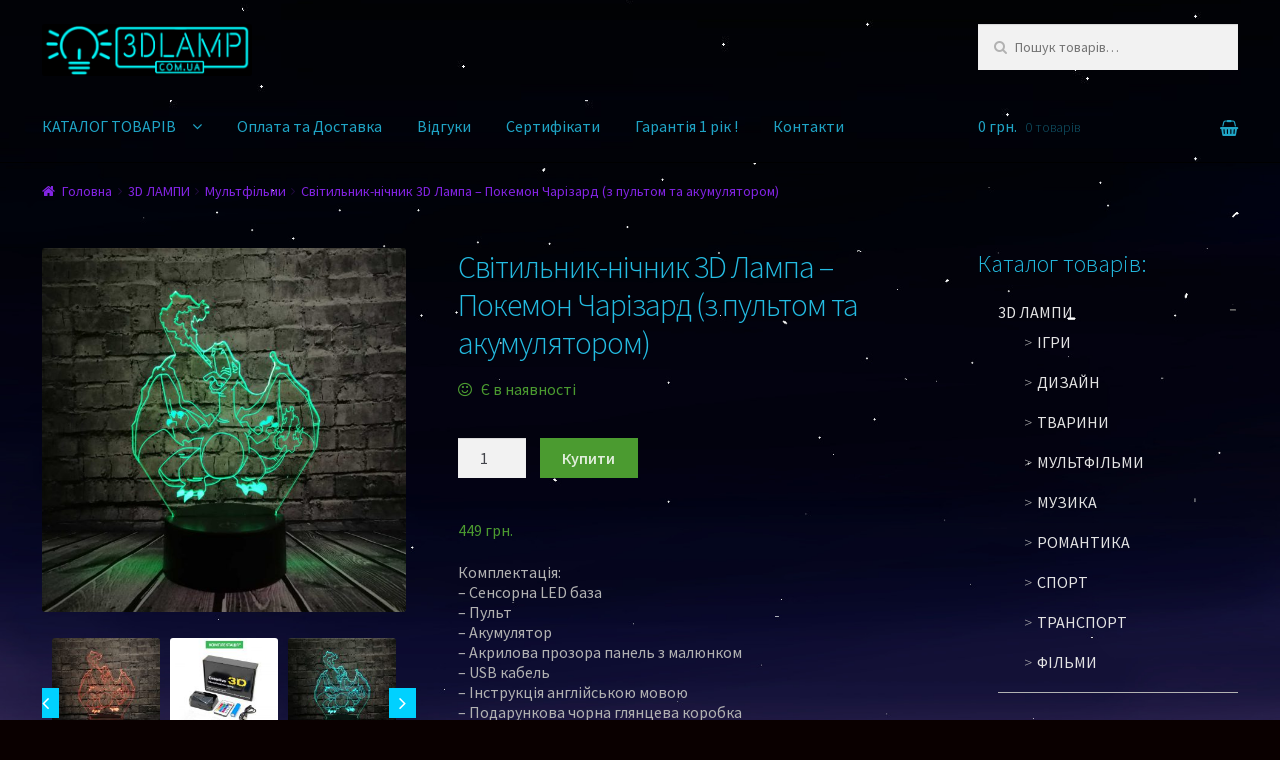

--- FILE ---
content_type: text/html; charset=UTF-8
request_url: https://3dlamp.com.ua/product/svetilnik-nochnik-3d-lampa-pokemon-charizard-s-pultom-i-akkumuljatorom/
body_size: 19379
content:
<!doctype html>
<html lang="uk">
<head>
<meta charset="UTF-8">
<meta name="viewport" content="width=device-width, initial-scale=1, maximum-scale=1.0, user-scalable=no">
<link rel="profile" href="http://gmpg.org/xfn/11">
<link rel="pingback" href="https://3dlamp.com.ua/xmlrpc.php">

<title>Світильник-нічник 3D Лампа &#039; Покемон Чарізард (з пультом та акумулятором) | 3Dlamp.com.ua</title>

	  
<!-- All in One SEO Pack 2.3.14.1 by Michael Torbert of Semper Fi Web Design[291,399] -->
<meta name="description"  content="3Д лампа може використовуватися як дитячий нічник – світильник або як частина декору приміщення, залежно від вибраного малюнка. Характеристики: - Розмір" />

<meta name="keywords"  content="Детский,ночник,светильник" />

<link rel="canonical" href="https://3dlamp.com.ua/product/svetilnik-nochnik-3d-lampa-pokemon-charizard-s-pultom-i-akkumuljatorom/" />
			<script>
			(function(i,s,o,g,r,a,m){i['GoogleAnalyticsObject']=r;i[r]=i[r]||function(){
			(i[r].q=i[r].q||[]).push(arguments)},i[r].l=1*new Date();a=s.createElement(o),
			m=s.getElementsByTagName(o)[0];a.async=1;a.src=g;m.parentNode.insertBefore(a,m)
			})(window,document,'script','//www.google-analytics.com/analytics.js','ga');

			ga('create', 'UA-107946382-1', 'auto');
			
			ga('send', 'pageview');
			</script>
<!-- /all in one seo pack -->
<link rel='dns-prefetch' href='//www.google.com' />
<link rel='dns-prefetch' href='//maxcdn.bootstrapcdn.com' />
<link rel='dns-prefetch' href='//fonts.googleapis.com' />
<link rel='dns-prefetch' href='//s.w.org' />
<link rel="alternate" type="application/rss+xml" title="3Dlamp.com.ua &raquo; стрічка" href="https://3dlamp.com.ua/feed/" />
<link rel="alternate" type="application/rss+xml" title="3Dlamp.com.ua &raquo; Канал коментарів" href="https://3dlamp.com.ua/comments/feed/" />
		<script type="text/javascript">
			window._wpemojiSettings = {"baseUrl":"https:\/\/s.w.org\/images\/core\/emoji\/2.3\/72x72\/","ext":".png","svgUrl":"https:\/\/s.w.org\/images\/core\/emoji\/2.3\/svg\/","svgExt":".svg","source":{"concatemoji":"https:\/\/3dlamp.com.ua\/wp-includes\/js\/wp-emoji-release.min.js?ver=4.8.25"}};
			!function(t,a,e){var r,i,n,o=a.createElement("canvas"),l=o.getContext&&o.getContext("2d");function c(t){var e=a.createElement("script");e.src=t,e.defer=e.type="text/javascript",a.getElementsByTagName("head")[0].appendChild(e)}for(n=Array("flag","emoji4"),e.supports={everything:!0,everythingExceptFlag:!0},i=0;i<n.length;i++)e.supports[n[i]]=function(t){var e,a=String.fromCharCode;if(!l||!l.fillText)return!1;switch(l.clearRect(0,0,o.width,o.height),l.textBaseline="top",l.font="600 32px Arial",t){case"flag":return(l.fillText(a(55356,56826,55356,56819),0,0),e=o.toDataURL(),l.clearRect(0,0,o.width,o.height),l.fillText(a(55356,56826,8203,55356,56819),0,0),e===o.toDataURL())?!1:(l.clearRect(0,0,o.width,o.height),l.fillText(a(55356,57332,56128,56423,56128,56418,56128,56421,56128,56430,56128,56423,56128,56447),0,0),e=o.toDataURL(),l.clearRect(0,0,o.width,o.height),l.fillText(a(55356,57332,8203,56128,56423,8203,56128,56418,8203,56128,56421,8203,56128,56430,8203,56128,56423,8203,56128,56447),0,0),e!==o.toDataURL());case"emoji4":return l.fillText(a(55358,56794,8205,9794,65039),0,0),e=o.toDataURL(),l.clearRect(0,0,o.width,o.height),l.fillText(a(55358,56794,8203,9794,65039),0,0),e!==o.toDataURL()}return!1}(n[i]),e.supports.everything=e.supports.everything&&e.supports[n[i]],"flag"!==n[i]&&(e.supports.everythingExceptFlag=e.supports.everythingExceptFlag&&e.supports[n[i]]);e.supports.everythingExceptFlag=e.supports.everythingExceptFlag&&!e.supports.flag,e.DOMReady=!1,e.readyCallback=function(){e.DOMReady=!0},e.supports.everything||(r=function(){e.readyCallback()},a.addEventListener?(a.addEventListener("DOMContentLoaded",r,!1),t.addEventListener("load",r,!1)):(t.attachEvent("onload",r),a.attachEvent("onreadystatechange",function(){"complete"===a.readyState&&e.readyCallback()})),(r=e.source||{}).concatemoji?c(r.concatemoji):r.wpemoji&&r.twemoji&&(c(r.twemoji),c(r.wpemoji)))}(window,document,window._wpemojiSettings);
		</script>
		<style type="text/css">
img.wp-smiley,
img.emoji {
	display: inline !important;
	border: none !important;
	box-shadow: none !important;
	height: 1em !important;
	width: 1em !important;
	margin: 0 .07em !important;
	vertical-align: -0.1em !important;
	background: none !important;
	padding: 0 !important;
}
</style>
<link rel='stylesheet' id='font-awesome-css'  href='//maxcdn.bootstrapcdn.com/font-awesome/4.6.3/css/font-awesome.min.css?ver=4.6.3' type='text/css' media='all' />
<link rel='stylesheet' id='arconix-shortcodes-css'  href='https://3dlamp.com.ua/wp-content/plugins/arconix-shortcodes/includes/css/arconix-shortcodes.min.css?ver=2.0.4' type='text/css' media='all' />
<link rel='stylesheet' id='contact-form-7-css'  href='https://3dlamp.com.ua/wp-content/plugins/contact-form-7/includes/css/styles.css?ver=4.3.1' type='text/css' media='all' />
<link rel='stylesheet' id='premmerce_search_css-css'  href='https://3dlamp.com.ua/wp-content/plugins/premmerce-search/assets/frontend/css/autocomplete.css?ver=4.8.25' type='text/css' media='all' />
<link rel='stylesheet' id='siteorigin-widgets-css'  href='https://3dlamp.com.ua/wp-content/plugins/so-widgets-bundle/widgets/features/css/style.css?ver=1.9.3' type='text/css' media='all' />
<link rel='stylesheet' id='sow-features-default-d06c480e2523-css'  href='https://3dlamp.com.ua/wp-content/uploads/siteorigin-widgets/sow-features-default-d06c480e2523.css?ver=4.8.25' type='text/css' media='all' />
<link rel='stylesheet' id='katb_user_styles-css'  href='https://3dlamp.com.ua/wp-content/plugins/testimonial-basics/css/katb_user_styles.css?ver=4.8.25' type='text/css' media='all' />
<style id='katb_user_styles-inline-css' type='text/css'>
/* ==== Testimonial Basics Custom Styles  ==== */.katb_test_box,.katb_test_box_basic,.katb_test_box_side_meta,.katb_test_box_basic_side_meta,.katb_schema_summary_box_basic,.katb_schema_summary_box_basic_side_meta,.katb_schema_summary_box,.katb_schema_summary_box_side_meta,.katb_paginate{ font-size: 1em; }.katb_test_wrap *,.katb_test_wrap_basic *,.katb_test_wrap_side_meta *,.katb_test_wrap_basic_side_meta *,.katb_popup_wrap.katb_content *,.katb_paginate *,.katb_schema_summary_wrap *,.katb_schema_summary_wrap_basic *,.katb_schema_summary_wrap_side_meta *,.katb_schema_summary_wrap_basic_side_meta *,.katb_grid_wrap *,.katb_grid_wrap_basic *{ font-family: inherit; }.katb_test_wrap,.katb_schema_summary_wrap,.katb_test_wrap_side_meta .katb_left_box,.katb_schema_summary_box_side_meta .katb_schema_company_wrap_side_meta{ background-color: #EDEDED;color: #000000;}.katb_test_wrap .katb_test_box,.katb_schema_summary_box,.katb_test_wrap_side_meta .katb_right_box,.katb_schema_summary_box_side_meta .katb_aggregate_wrap_side_meta,.katb_test_wrap .katb_test_text *{background-color: #DBDBDB;color: #000000!important; }.katb_test_box .katb_author,.katb_test_box_side_meta .katb_author,.katb_test_box .katb_date,.katb_test_box_side_meta .katb_date,.katb_test_box .katb_location,.katb_test_box_side_meta .katb_location,.katb_test_box .katb_custom1,.katb_test_box_side_meta .katb_custom1,.katb_test_box .katb_custom2,.katb_test_box_side_meta .katb_custom2{color: #000000!important; }.katb_test_box a,.katb_schema_summary_box a,.katb_test_box_side_meta a,.katb_schema_summary_box_side_meta a,.katb_test_box .katb_test_text .katb_excerpt_more,.katb_bulk_delete_label a{color: #3384E8!important;}.katb_test_box a:hover,.katb_schema_summary_box a:hover ,.katb_test_box_side_meta a:hover,.katb_schema_summary_box_side_meta a:hover,.katb_test_box .katb_test_text .katb_excerpt_more:hover,.katb_bulk_delete_label a:hover{color: #FFFFFF!important; }.katb_paginate.format input {background-color: #DBDBDB!important;color: #000000!important;}.katb_paginate input {font-size: 1em!important; }.katb_input_style {font-size: 1em!important; }.katb_grid_wrap .katb_two_wrap_all {border: 1px solid #DBDBDB!important;}.katb_two_wrap_all .katb_test_box .katb_title_rating_wrap,.katb_two_wrap_all .katb_test_box .katb_meta_bottom{ background-color: #DBDBDB!important;}.katb_two_wrap_all .katb_test_box .katb_test_text{ background-color: #EDEDED!important;}.katb_widget_box,.katb_widget_box_basic,.katb_widget_rotator_box,.katb_widget_rotator_box_basic{ font-size: 1em }.katb_widget_wrap *,.katb_widget_wrap_basic *,.katb_widget_rotator_wrap *,.katb_widget_rotator_wrap_basic *,.katb_popup_wrap.katb_widget *{ font-family: inherit; }.katb_widget_rotator_wrap,.katb_widget_box {background-color: #EDEDED; }.katb_widget_box .katb_title_rating_wrap,.katb_widget_box .katb_testimonial_wrap *,.katb_widget_rotator_box .katb_title_rating_wrap,.katb_widget_rotator_box .katb_testimonial_wrap{	color: #000000!important;}.katb_widget_box .widget_meta,.katb_widget_rotator_box .widget_meta{color: #000000;}.katb_widget_box a,.katb_widget_rotator_box a,.katb_widget_box a.katb_excerpt_more,.katb_widget_rotator_box a.katb_excerpt_more{color: #3384E8!important;}.katb_widget_box a:hover,.katb_widget_rotator_box a:hover {color: #FFFFFF!important;}.katb_widget_box .katb_image_meta_bottom,.katb_widget_rotator_box .katb_image_meta_bottom,.katb_widget_box .katb_centered_image_meta_bottom,.katb_widget_rotator_box .katb_centered_image_meta_bottom{ border-top: 1px solid #CECECE; }.katb_widget_box .katb_title_rating_wrap.center,.katb_widget_rotator_box .katb_title_rating_wrap.center{ border-bottom: 1px solid #CECECE; }.katb_widget_box .katb_image_meta_top,.katb_widget_rotator_box .katb_image_meta_top,.katb_widget_box .katb_centered_image_meta_top,.katb_widget_rotator_box .katb_centered_image_meta_top{border-bottom: 1px solid #CECECE; }.katb_widget_form {font-size: 1em!important; }.katb_css_rating { color: #EACB1E!important; }.katb_remove_link.remove_link_content a svg {width:1em; }.katb_remove_link.remove_link_widget a svg {width:1em; }		
</style>
<link rel='stylesheet' id='wcspt-styles-css'  href='https://3dlamp.com.ua/wp-content/plugins/wc-secondary-product-thumbnail/assets/css/style.min.css?ver=1.2.1' type='text/css' media='all' />
<link rel='stylesheet' id='owl-carousel-css'  href='https://3dlamp.com.ua/wp-content/plugins/woo-product-gallery-slider/public/css/owl.carousel.css?ver=all' type='text/css' media='all' />
<link rel='stylesheet' id='wpgs-fa-css'  href='https://maxcdn.bootstrapcdn.com/font-awesome/4.4.0/css/font-awesome.min.css?ver=4.8.25' type='text/css' media='all' />
<link rel='stylesheet' id='wpgs-css-css'  href='https://3dlamp.com.ua/wp-content/plugins/woo-product-gallery-slider/public/css/woocommerce-product-gallery-slider-public.css?ver=all' type='text/css' media='all' />
<link rel='stylesheet' id='prettyphoto-css-css'  href='https://3dlamp.com.ua/wp-content/plugins/woo-product-gallery-slider/assets/css/prettyPhoto.css?ver=all' type='text/css' media='all' />
<link rel='stylesheet' id='wgdr-css'  href='https://3dlamp.com.ua/wp-content/plugins/woocommerce-google-dynamic-retargeting-tag/public/css/wgdr-frontend.css?ver=4.8.25' type='text/css' media='all' />
<link rel='stylesheet' id='photoswipe-css'  href='//3dlamp.com.ua/wp-content/plugins/woocommerce/assets/css/photoswipe/photoswipe.css?ver=3.1.0' type='text/css' media='all' />
<link rel='stylesheet' id='photoswipe-default-skin-css'  href='//3dlamp.com.ua/wp-content/plugins/woocommerce/assets/css/photoswipe/default-skin/default-skin.css?ver=3.1.0' type='text/css' media='all' />
<link rel='stylesheet' id='wp-lightbox-2.min.css-css'  href='https://3dlamp.com.ua/wp-content/plugins/wp-lightbox-2/styles/lightbox.min.css?ver=1.3.4' type='text/css' media='all' />
<link rel='stylesheet' id='ywcca_accordion_style-css'  href='https://3dlamp.com.ua/wp-content/plugins/yith-woocommerce-category-accordion/assets/css/ywcca_style.css?ver=1.0.12' type='text/css' media='all' />
<link rel='stylesheet' id='storefront-style-css'  href='https://3dlamp.com.ua/wp-content/themes/storefront/style.css?ver=2.2.4' type='text/css' media='all' />
<style id='storefront-style-inline-css' type='text/css'>

			.main-navigation ul li a,
			.site-title a,
			ul.menu li a,
			.site-branding h1 a,
			.site-footer .storefront-handheld-footer-bar a:not(.button),
			button.menu-toggle,
			button.menu-toggle:hover {
				color: #1fa5c6;
			}

			button.menu-toggle,
			button.menu-toggle:hover {
				border-color: #1fa5c6;
			}

			.main-navigation ul li a:hover,
			.main-navigation ul li:hover > a,
			.site-title a:hover,
			a.cart-contents:hover,
			.site-header-cart .widget_shopping_cart a:hover,
			.site-header-cart:hover > li > a,
			.site-header ul.menu li.current-menu-item > a {
				color: #6ff5ff;
			}

			table th {
				background-color: #030000;
			}

			table tbody td {
				background-color: #080000;
			}

			table tbody tr:nth-child(2n) td,
			fieldset,
			fieldset legend {
				background-color: #060000;
			}

			.site-header,
			.secondary-navigation ul ul,
			.main-navigation ul.menu > li.menu-item-has-children:after,
			.secondary-navigation ul.menu ul,
			.storefront-handheld-footer-bar,
			.storefront-handheld-footer-bar ul li > a,
			.storefront-handheld-footer-bar ul li.search .site-search,
			button.menu-toggle,
			button.menu-toggle:hover {
				background-color: #0a0a0a;
			}

			p.site-description,
			.site-header,
			.storefront-handheld-footer-bar {
				color: #1fa5c6;
			}

			.storefront-handheld-footer-bar ul li.cart .count,
			button.menu-toggle:after,
			button.menu-toggle:before,
			button.menu-toggle span:before {
				background-color: #1fa5c6;
			}

			.storefront-handheld-footer-bar ul li.cart .count {
				color: #0a0a0a;
			}

			.storefront-handheld-footer-bar ul li.cart .count {
				border-color: #0a0a0a;
			}

			h1, h2, h3, h4, h5, h6 {
				color: #24bce2;
			}

			.widget h1 {
				border-bottom-color: #24bce2;
			}

			body,
			.secondary-navigation a,
			.onsale,
			.pagination .page-numbers li .page-numbers:not(.current), .woocommerce-pagination .page-numbers li .page-numbers:not(.current) {
				color: #b2b2b2;
			}

			.widget-area .widget a,
			.hentry .entry-header .posted-on a,
			.hentry .entry-header .byline a {
				color: #e4e4e4;
			}

			a  {
				color: #8224e3;
			}

			a:focus,
			.button:focus,
			.button.alt:focus,
			.button.added_to_cart:focus,
			.button.wc-forward:focus,
			button:focus,
			input[type="button"]:focus,
			input[type="reset"]:focus,
			input[type="submit"]:focus {
				outline-color: #8224e3;
			}

			button, input[type="button"], input[type="reset"], input[type="submit"], .button, .added_to_cart, .widget a.button, .site-header-cart .widget_shopping_cart a.button {
				background-color: #eeeeee;
				border-color: #eeeeee;
				color: #333333;
			}

			button:hover, input[type="button"]:hover, input[type="reset"]:hover, input[type="submit"]:hover, .button:hover, .added_to_cart:hover, .widget a.button:hover, .site-header-cart .widget_shopping_cart a.button:hover {
				background-color: #d5d5d5;
				border-color: #d5d5d5;
				color: #333333;
			}

			button.alt, input[type="button"].alt, input[type="reset"].alt, input[type="submit"].alt, .button.alt, .added_to_cart.alt, .widget-area .widget a.button.alt, .added_to_cart, .widget a.button.checkout {
				background-color: #4b9b30;
				border-color: #4b9b30;
				color: #000000;
			}

			button.alt:hover, input[type="button"].alt:hover, input[type="reset"].alt:hover, input[type="submit"].alt:hover, .button.alt:hover, .added_to_cart.alt:hover, .widget-area .widget a.button.alt:hover, .added_to_cart:hover, .widget a.button.checkout:hover {
				background-color: #328217;
				border-color: #328217;
				color: #000000;
			}

			.pagination .page-numbers li .page-numbers.current, .woocommerce-pagination .page-numbers li .page-numbers.current {
				background-color: #000000;
				color: #b2b2b2;
			}

			#comments .comment-list .comment-content .comment-text {
				background-color: #030000;
			}

			.site-footer {
				background-color: #000000;
				color: #ffffff;
			}

			.site-footer a:not(.button) {
				color: #333333;
			}

			.site-footer h1, .site-footer h2, .site-footer h3, .site-footer h4, .site-footer h5, .site-footer h6 {
				color: #333333;
			}

			#order_review {
				background-color: #0a0000;
			}

			#payment .payment_methods > li .payment_box,
			#payment .place-order {
				background-color: #050000;
			}

			#payment .payment_methods > li:not(.woocommerce-notice) {
				background-color: #000000;
			}

			#payment .payment_methods > li:not(.woocommerce-notice):hover {
				background-color: #000000;
			}

			@media screen and ( min-width: 768px ) {
				.secondary-navigation ul.menu a:hover {
					color: #38bedf;
				}

				.secondary-navigation ul.menu a {
					color: #1fa5c6;
				}

				.site-header-cart .widget_shopping_cart,
				.main-navigation ul.menu ul.sub-menu,
				.main-navigation ul.nav-menu ul.children {
					background-color: #000000;
				}

				.site-header-cart .widget_shopping_cart .buttons,
				.site-header-cart .widget_shopping_cart .total {
					background-color: #000000;
				}

				.site-header {
					border-bottom-color: #000000;
				}
			}
</style>
<link rel='stylesheet' id='storefront-icons-css'  href='https://3dlamp.com.ua/wp-content/themes/storefront/assets/sass/base/icons.css?ver=2.2.4' type='text/css' media='all' />
<link rel='stylesheet' id='storefront-fonts-css'  href='https://fonts.googleapis.com/css?family=Source+Sans+Pro:400,300,300italic,400italic,600,700,900&#038;subset=latin%2Clatin-ext' type='text/css' media='all' />
<link rel='stylesheet' id='storefront-woocommerce-style-css'  href='https://3dlamp.com.ua/wp-content/themes/storefront/assets/sass/woocommerce/woocommerce.css?ver=2.2.4' type='text/css' media='all' />
<style id='storefront-woocommerce-style-inline-css' type='text/css'>

			a.cart-contents,
			.site-header-cart .widget_shopping_cart a {
				color: #1fa5c6;
			}

			table.cart td.product-remove,
			table.cart td.actions {
				border-top-color: #0a0000;
			}

			.woocommerce-tabs ul.tabs li.active a,
			ul.products li.product .price,
			.onsale,
			.widget_search form:before,
			.widget_product_search form:before {
				color: #b2b2b2;
			}

			.woocommerce-breadcrumb a,
			a.woocommerce-review-link,
			.product_meta a {
				color: #e4e4e4;
			}

			.onsale {
				border-color: #b2b2b2;
			}

			.star-rating span:before,
			.quantity .plus, .quantity .minus,
			p.stars a:hover:after,
			p.stars a:after,
			.star-rating span:before,
			#payment .payment_methods li input[type=radio]:first-child:checked+label:before {
				color: #8224e3;
			}

			.widget_price_filter .ui-slider .ui-slider-range,
			.widget_price_filter .ui-slider .ui-slider-handle {
				background-color: #8224e3;
			}

			.order_details {
				background-color: #030000;
			}

			.order_details > li {
				border-bottom: 1px dotted #000000;
			}

			.order_details:before,
			.order_details:after {
				background: -webkit-linear-gradient(transparent 0,transparent 0),-webkit-linear-gradient(135deg,#030000 33.33%,transparent 33.33%),-webkit-linear-gradient(45deg,#030000 33.33%,transparent 33.33%)
			}

			p.stars a:before,
			p.stars a:hover~a:before,
			p.stars.selected a.active~a:before {
				color: #b2b2b2;
			}

			p.stars.selected a.active:before,
			p.stars:hover a:before,
			p.stars.selected a:not(.active):before,
			p.stars.selected a.active:before {
				color: #8224e3;
			}

			.single-product div.product .woocommerce-product-gallery .woocommerce-product-gallery__trigger {
				background-color: #eeeeee;
				color: #333333;
			}

			.single-product div.product .woocommerce-product-gallery .woocommerce-product-gallery__trigger:hover {
				background-color: #d5d5d5;
				border-color: #d5d5d5;
				color: #333333;
			}

			.button.loading {
				color: #eeeeee;
			}

			.button.loading:hover {
				background-color: #eeeeee;
			}

			.button.loading:after {
				color: #333333;
			}

			@media screen and ( min-width: 768px ) {
				.site-header-cart .widget_shopping_cart,
				.site-header .product_list_widget li .quantity {
					color: #1fa5c6;
				}
			}
</style>
<script type='text/javascript' src='https://3dlamp.com.ua/wp-includes/js/jquery/jquery.js?ver=1.12.4'></script>
<script type='text/javascript' src='https://3dlamp.com.ua/wp-includes/js/jquery/jquery-migrate.min.js?ver=1.4.1'></script>
<script type='text/javascript' src='https://3dlamp.com.ua/wp-includes/js/jquery/ui/core.min.js?ver=1.11.4'></script>
<script type='text/javascript' src='https://3dlamp.com.ua/wp-includes/js/jquery/ui/widget.min.js?ver=1.11.4'></script>
<script type='text/javascript' src='https://3dlamp.com.ua/wp-includes/js/jquery/ui/position.min.js?ver=1.11.4'></script>
<script type='text/javascript' src='https://3dlamp.com.ua/wp-includes/js/jquery/ui/menu.min.js?ver=1.11.4'></script>
<script type='text/javascript' src='https://3dlamp.com.ua/wp-includes/js/wp-a11y.min.js?ver=4.8.25'></script>
<script type='text/javascript'>
/* <![CDATA[ */
var uiAutocompleteL10n = {"noResults":"\u041d\u0456\u0447\u043e\u0433\u043e \u043d\u0435 \u0437\u043d\u0430\u0439\u0434\u0435\u043d\u043e.","oneResult":"\u0417\u043d\u0430\u0439\u0434\u0435\u043d\u043e 1 \u0440\u0435\u0437\u0443\u043b\u044c\u0442\u0430\u0442. \u0412\u0438\u043a\u043e\u0440\u0438\u0441\u0442\u043e\u0432\u0443\u0439\u0442\u0435 \u043a\u043b\u0430\u0432\u0456\u0448\u0456 \u0437\u0456 \u0441\u0442\u0440\u0456\u043b\u043a\u0430\u043c\u0438 \u0432\u0433\u043e\u0440\u0443 \u0442\u0430 \u0432\u043d\u0438\u0437 \u0434\u043b\u044f \u043f\u0435\u0440\u0435\u043c\u0456\u0449\u0435\u043d\u043d\u044f.","manyResults":"\u0417\u043d\u0430\u0439\u0434\u0435\u043d\u043e \u0440\u0435\u0437\u0443\u043b\u044c\u0442\u0430\u0442\u0456\u0432: %d. \u0412\u0438\u043a\u043e\u0440\u0438\u0441\u0442\u043e\u0432\u0443\u0439\u0442\u0435 \u043a\u043b\u0430\u0432\u0456\u0448\u0456 \u0437\u0456 \u0441\u0442\u0440\u0456\u043b\u043a\u0430\u043c\u0438 \u0432\u0433\u043e\u0440\u0443 \u0442\u0430 \u0432\u043d\u0438\u0437 \u0434\u043b\u044f \u043f\u0435\u0440\u0435\u043c\u0456\u0449\u0435\u043d\u043d\u044f.","itemSelected":"\u041e\u0431'\u0454\u043a\u0442 \u043e\u0431\u0440\u0430\u043d\u0438\u0439."};
/* ]]> */
</script>
<script type='text/javascript' src='https://3dlamp.com.ua/wp-includes/js/jquery/ui/autocomplete.min.js?ver=1.11.4'></script>
<script type='text/javascript'>
/* <![CDATA[ */
var premmerceSearch = {"url":"https:\/\/3dlamp.com.ua\/wp-json\/premmerce-search\/v1\/search","minLength":"3","searchField":"","forceProductSearch":"1","showAllMessage":"\u0412\u0441\u0456 \u0440\u0435\u0437\u0443\u043b\u044c\u0442\u0430\u0442\u0438 \u043f\u043e\u0448\u0443\u043a\u0443","nonce":"313cc2d0a5"};
/* ]]> */
</script>
<script type='text/javascript' src='https://3dlamp.com.ua/wp-content/plugins/premmerce-search/assets/frontend/js/autocomplete.js?ver=4.8.25'></script>
<script type='text/javascript' src='https://3dlamp.com.ua/wp-content/plugins/woo-product-gallery-slider/public/js/owl.carousel.min.js?ver=1'></script>
<script type='text/javascript' src='https://3dlamp.com.ua/wp-content/plugins/woo-product-gallery-slider/public/js/woocommerce-product-gallery-slider-public.js?ver=1'></script>
<script type='text/javascript' src='https://3dlamp.com.ua/wp-content/plugins/woo-product-gallery-slider/assets/js/jquery.prettyPhoto.js?ver=1'></script>
<link rel='https://api.w.org/' href='https://3dlamp.com.ua/wp-json/' />
<link rel="EditURI" type="application/rsd+xml" title="RSD" href="https://3dlamp.com.ua/xmlrpc.php?rsd" />
<link rel="wlwmanifest" type="application/wlwmanifest+xml" href="https://3dlamp.com.ua/wp-includes/wlwmanifest.xml" /> 
<meta name="generator" content="WordPress 4.8.25" />
<meta name="generator" content="WooCommerce 3.1.0" />
<link rel='shortlink' href='https://3dlamp.com.ua/?p=4916' />
<link rel="alternate" type="application/json+oembed" href="https://3dlamp.com.ua/wp-json/oembed/1.0/embed?url=https%3A%2F%2F3dlamp.com.ua%2Fproduct%2Fsvetilnik-nochnik-3d-lampa-pokemon-charizard-s-pultom-i-akkumuljatorom%2F" />
<link rel="alternate" type="text/xml+oembed" href="https://3dlamp.com.ua/wp-json/oembed/1.0/embed?url=https%3A%2F%2F3dlamp.com.ua%2Fproduct%2Fsvetilnik-nochnik-3d-lampa-pokemon-charizard-s-pultom-i-akkumuljatorom%2F&#038;format=xml" />

<!-- This website runs the Product Feed PRO for WooCommerce by AdTribes.io plugin -->
  <style type="text/css">
  .woocommerce .thumbnails .owl-nav .owl-prev ,.woocommerce .thumbnails .owl-nav .owl-next {

    background: #00d1ff!important;
    color: #ffffff!important; 
padding: 2px 10px;
    top: 40%;
    position: absolute;
    margin: 0px !important;
    font-size: 20px;	
}
.woocommerce .thumbnails .owl-dot.active{
	background:#00d1ff !important;
}

  </style>
  <script type="text/javascript">
  (function( $ ) {
	'use strict';
	 $( document ).ready(function() {

	 
	   
	 
		 	 $( '.woocommerce .thumbnails' ).owlCarousel({
				loop:false,
				slideBy:2,
				dots: false,
				nav: true,
				items:3,
				margin:10,
				stagePadding: 10,
				mouseDrag: false,
				navText:["<i class='fa fa-angle-left'></i>","<i class='fa fa-angle-right'></i>"],				
				autoplayTimeout: 5000,
				autoplayHoverPause:false,
				autoplay: false, // type false | if you don't want auto play
			});

	 		jQuery("a[rel^='prettyPhoto']").prettyPhoto({
		    	social_tools: false,
		    	theme: 'pp_default', /* light_rounded / dark_rounded / light_square / dark_square / facebook */
		    });

	});
})( jQuery );

  </script>
  

<!-- Saphali Lite Version -->
<meta name="generator" content="Saphali Lite 1.8.4" />

        <!--noptimize-->
        <!-- Global site tag (gtag.js) - Google Ads: 831103563 -->
        <script async
                src="https://www.googletagmanager.com/gtag/js?id=AW-831103563"></script>
        <script>
            window.dataLayer = window.dataLayer || [];

            function gtag() {
                dataLayer.push(arguments);
            }

            gtag('js', new Date());

            gtag('config', 'AW-831103563');
        </script>
        <!--/noptimize-->

			<noscript><style>.woocommerce-product-gallery{ opacity: 1 !important; }</style></noscript>
	<style type="text/css" id="custom-background-css">
body.custom-background { background-color: #0a0000; background-image: url("https://3dlamp.com.ua/wp-content/uploads/2017/07/7494.jpg"); background-position: center center; background-size: cover; background-repeat: no-repeat; background-attachment: fixed; }
</style>
<link rel="icon" href="https://3dlamp.com.ua/wp-content/uploads/2017/10/cropped-icon-3-32x32.png" sizes="32x32" />
<link rel="icon" href="https://3dlamp.com.ua/wp-content/uploads/2017/10/cropped-icon-3-192x192.png" sizes="192x192" />
<link rel="apple-touch-icon-precomposed" href="https://3dlamp.com.ua/wp-content/uploads/2017/10/cropped-icon-3-180x180.png" />
<meta name="msapplication-TileImage" content="https://3dlamp.com.ua/wp-content/uploads/2017/10/cropped-icon-3-270x270.png" />
<!-- WooCommerce Colors -->
<style type="text/css">
p.demo_store{background-color:#4b9b30;color:#e1eedc;}.woocommerce small.note{color:#8224e3;}.woocommerce .woocommerce-breadcrumb{color:#8224e3;}.woocommerce .woocommerce-breadcrumb a{color:#8224e3;}.woocommerce div.product span.price,.woocommerce div.product p.price{color:#4b9b30;}.woocommerce div.product .stock{color:#4b9b30;}.woocommerce span.onsale{background-color:#4b9b30;color:#fefffe;}.woocommerce ul.products li.product .price{color:#4b9b30;}.woocommerce ul.products li.product .price .from{color:rgba(102, 102, 102, 0.5);}.woocommerce nav.woocommerce-pagination ul{border:1px solid #387424;}.woocommerce nav.woocommerce-pagination ul li{border-right:1px solid #387424;}.woocommerce nav.woocommerce-pagination ul li span.current,.woocommerce nav.woocommerce-pagination ul li a:hover,.woocommerce nav.woocommerce-pagination ul li a:focus{background:#4b9b30;color:#000;}.woocommerce a.button,.woocommerce button.button,.woocommerce input.button,.woocommerce #respond input#submit{color:#fefffe;background-color:#4b9b30;}.woocommerce a.button:hover,.woocommerce button.button:hover,.woocommerce input.button:hover,.woocommerce #respond input#submit:hover{background-color:#3a8a1f;color:#fefffe;}.woocommerce a.button.alt,.woocommerce button.button.alt,.woocommerce input.button.alt,.woocommerce #respond input#submit.alt{background-color:#4b9b30;color:#e1eedc;}.woocommerce a.button.alt:hover,.woocommerce button.button.alt:hover,.woocommerce input.button.alt:hover,.woocommerce #respond input#submit.alt:hover{background-color:#3a8a1f;color:#e1eedc;}.woocommerce a.button.alt.disabled,.woocommerce button.button.alt.disabled,.woocommerce input.button.alt.disabled,.woocommerce #respond input#submit.alt.disabled,.woocommerce a.button.alt:disabled,.woocommerce button.button.alt:disabled,.woocommerce input.button.alt:disabled,.woocommerce #respond input#submit.alt:disabled,.woocommerce a.button.alt:disabled[disabled],.woocommerce button.button.alt:disabled[disabled],.woocommerce input.button.alt:disabled[disabled],.woocommerce #respond input#submit.alt:disabled[disabled],.woocommerce a.button.alt.disabled:hover,.woocommerce button.button.alt.disabled:hover,.woocommerce input.button.alt.disabled:hover,.woocommerce #respond input#submit.alt.disabled:hover,.woocommerce a.button.alt:disabled:hover,.woocommerce button.button.alt:disabled:hover,.woocommerce input.button.alt:disabled:hover,.woocommerce #respond input#submit.alt:disabled:hover,.woocommerce a.button.alt:disabled[disabled]:hover,.woocommerce button.button.alt:disabled[disabled]:hover,.woocommerce input.button.alt:disabled[disabled]:hover,.woocommerce #respond input#submit.alt:disabled[disabled]:hover{background-color:#4b9b30;color:#e1eedc;}.woocommerce a.button:disabled:hover,.woocommerce button.button:disabled:hover,.woocommerce input.button:disabled:hover,.woocommerce #respond input#submit:disabled:hover,.woocommerce a.button.disabled:hover,.woocommerce button.button.disabled:hover,.woocommerce input.button.disabled:hover,.woocommerce #respond input#submit.disabled:hover,.woocommerce a.button:disabled[disabled]:hover,.woocommerce button.button:disabled[disabled]:hover,.woocommerce input.button:disabled[disabled]:hover,.woocommerce #respond input#submit:disabled[disabled]:hover{background-color:#4b9b30;}.woocommerce #reviews h2 small{color:#8224e3;}.woocommerce #reviews h2 small a{color:#8224e3;}.woocommerce #reviews #comments ol.commentlist li .meta{color:#8224e3;}.woocommerce #reviews #comments ol.commentlist li img.avatar{background:#4b9b30;border:1px solid #458f2c;}.woocommerce #reviews #comments ol.commentlist li .comment-text{border:1px solid #458f2c;}.woocommerce #reviews #comments ol.commentlist #respond{border:1px solid #458f2c;}.woocommerce .star-rating:before{color:#387424;}.woocommerce.widget_shopping_cart .total,.woocommerce .widget_shopping_cart .total{border-top:3px double #4b9b30;}.woocommerce form.login,.woocommerce form.checkout_coupon,.woocommerce form.register{border:1px solid #387424;}.woocommerce .order_details li{border-right:1px dashed #387424;}.woocommerce .widget_price_filter .ui-slider .ui-slider-handle{background-color:#4b9b30;}.woocommerce .widget_price_filter .ui-slider .ui-slider-range{background-color:#4b9b30;}.woocommerce .widget_price_filter .price_slider_wrapper .ui-widget-content{background-color:#075700;}.woocommerce-cart table.cart td.actions .coupon .input-text{border:1px solid #387424;}.woocommerce-cart .cart-collaterals .cart_totals p small{color:#8224e3;}.woocommerce-cart .cart-collaterals .cart_totals table small{color:#8224e3;}.woocommerce-cart .cart-collaterals .cart_totals .discount td{color:#4b9b30;}.woocommerce-cart .cart-collaterals .cart_totals tr td,.woocommerce-cart .cart-collaterals .cart_totals tr th{border-top:1px solid #4b9b30;}.woocommerce-checkout .checkout .create-account small{color:#8224e3;}.woocommerce-checkout #payment{background:#4b9b30;}.woocommerce-checkout #payment ul.payment_methods{border-bottom:1px solid #387424;}.woocommerce-checkout #payment div.payment_box{background-color:#42882a;color:#fefffe;}.woocommerce-checkout #payment div.payment_box input.input-text,.woocommerce-checkout #payment div.payment_box textarea{border-color:#2f611e;border-top-color:#254d18;}.woocommerce-checkout #payment div.payment_box ::-webkit-input-placeholder{color:#254d18;}.woocommerce-checkout #payment div.payment_box :-moz-placeholder{color:#254d18;}.woocommerce-checkout #payment div.payment_box :-ms-input-placeholder{color:#254d18;}.woocommerce-checkout #payment div.payment_box span.help{color:#8224e3;}.woocommerce-checkout #payment div.payment_box:after{content:"";display:block;border:8px solid #42882a;border-right-color:transparent;border-left-color:transparent;border-top-color:transparent;position:absolute;top:-3px;left:0;margin:-1em 0 0 2em;}
</style>
<!--/WooCommerce Colors-->
</head>

<!-- Global site tag (gtag.js) - Google Ads: 831103563 -->
<script async src="https://www.googletagmanager.com/gtag/js?id=AW-831103563"></script>
<script>
  window.dataLayer = window.dataLayer || [];
  function gtag(){dataLayer.push(arguments);}
  gtag('js', new Date());

  gtag('config', 'AW-831103563');
</script>


<body class="product-template-default single single-product postid-4916 custom-background wp-custom-logo woocommerce woocommerce-page right-sidebar woocommerce-active">


<div id="page" class="hfeed site">
	
	<header id="masthead" class="site-header" role="banner" style="background-image: url(https://3dlamp.com.ua/wp-content/uploads/2017/07/cropped-7494-1.jpg); ">
		<div class="col-full">

					<a class="skip-link screen-reader-text" href="#site-navigation">Перейти до навігації</a>
		<a class="skip-link screen-reader-text" href="#content">Перейти до контенту</a>
				<div class="site-branding">
			<a href="https://3dlamp.com.ua/" class="custom-logo-link" rel="home" itemprop="url"><img width="445" height="110" src="https://3dlamp.com.ua/wp-content/uploads/2017/10/cropped-logo_horizont.png" class="custom-logo" alt="3Dlamp.com.ua" itemprop="logo" /></a>		</div>
					<div class="site-search">
				<div class="widget woocommerce widget_product_search"><form role="search" method="get" class="woocommerce-product-search" action="https://3dlamp.com.ua/">
	<label class="screen-reader-text" for="woocommerce-product-search-field-0">Шукати:</label>
	<input type="search" id="woocommerce-product-search-field-0" class="search-field" placeholder="Пошук товарів…" value="" name="s" />
	<input type="submit" value="Пошук" />
	<input type="hidden" name="post_type" value="product" />
</form>
</div>			</div>
		<div class="storefront-primary-navigation">		<nav id="site-navigation" class="main-navigation" role="navigation" aria-label="Головне меню">
		<button class="menu-toggle" aria-controls="site-navigation" aria-expanded="false"><span>Меню</span></button>
			<div class="primary-navigation"><ul id="menu-osnovnoe-meniu" class="menu"><li id="menu-item-4366" class="menu-item menu-item-type-custom menu-item-object-custom menu-item-has-children menu-item-4366"><a href="http://3dlamp.com.ua/product-category/3d-lampy/">КАТАЛОГ ТОВАРІВ</a>
<ul  class="sub-menu">
	<li id="menu-item-274" class="menu-item menu-item-type-custom menu-item-object-custom menu-item-274"><a href="http://3dlamp.com.ua/product-category/3d-lampy/dizajn/">Дизайн</a></li>
	<li id="menu-item-275" class="menu-item menu-item-type-custom menu-item-object-custom menu-item-275"><a href="http://3dlamp.com.ua/product-category/3d-lampy/zhivotnye/">Тварини</a></li>
	<li id="menu-item-277" class="menu-item menu-item-type-custom menu-item-object-custom menu-item-277"><a href="http://3dlamp.com.ua/product-category/3d-lampy/multfilmy/">Мультфільми</a></li>
	<li id="menu-item-278" class="menu-item menu-item-type-custom menu-item-object-custom menu-item-278"><a href="http://3dlamp.com.ua/product-category/3d-lampy/romantika/">Романтика</a></li>
	<li id="menu-item-281" class="menu-item menu-item-type-custom menu-item-object-custom menu-item-281"><a href="http://3dlamp.com.ua/product-category/3d-lampy/filmy/">Фільми</a></li>
	<li id="menu-item-1458" class="menu-item menu-item-type-custom menu-item-object-custom menu-item-1458"><a href="http://3dlamp.com.ua/product-category/3d-lampy/sport/">Спорт</a></li>
	<li id="menu-item-2351" class="menu-item menu-item-type-custom menu-item-object-custom menu-item-2351"><a href="http://3dlamp.com.ua/product-category/3d-lampy/transport/">Транспорт</a></li>
	<li id="menu-item-3080" class="menu-item menu-item-type-custom menu-item-object-custom menu-item-3080"><a href="http://3dlamp.com.ua/product-category/3d-lampy/muzyka/">Музика</a></li>
	<li id="menu-item-8016" class="menu-item menu-item-type-custom menu-item-object-custom menu-item-8016"><a href="http://3dlamp.com.ua/product-category/3d-lampy/igry/">Ігри</a></li>
</ul>
</li>
<li id="menu-item-95" class="menu-item menu-item-type-post_type menu-item-object-page menu-item-95"><a href="https://3dlamp.com.ua/dostavka-i-oplata/">Оплата та Доставка</a></li>
<li id="menu-item-100" class="menu-item menu-item-type-post_type menu-item-object-page menu-item-100"><a href="https://3dlamp.com.ua/otzyvy/">Відгуки</a></li>
<li id="menu-item-1631" class="menu-item menu-item-type-post_type menu-item-object-page menu-item-1631"><a href="https://3dlamp.com.ua/sertifikaty/">Сертифікати</a></li>
<li id="menu-item-1925" class="menu-item menu-item-type-custom menu-item-object-custom menu-item-1925"><a href="http://3dlamp.com.ua/garantiya/">Гарантія 1 рік !</a></li>
<li id="menu-item-96" class="menu-item menu-item-type-post_type menu-item-object-page menu-item-96"><a href="https://3dlamp.com.ua/kontakty/">Контакти</a></li>
</ul></div><div class="handheld-navigation"><ul id="menu-osnovnoe-meniu-1" class="menu"><li class="menu-item menu-item-type-custom menu-item-object-custom menu-item-has-children menu-item-4366"><a href="http://3dlamp.com.ua/product-category/3d-lampy/">КАТАЛОГ ТОВАРІВ</a>
<ul  class="sub-menu">
	<li class="menu-item menu-item-type-custom menu-item-object-custom menu-item-274"><a href="http://3dlamp.com.ua/product-category/3d-lampy/dizajn/">Дизайн</a></li>
	<li class="menu-item menu-item-type-custom menu-item-object-custom menu-item-275"><a href="http://3dlamp.com.ua/product-category/3d-lampy/zhivotnye/">Тварини</a></li>
	<li class="menu-item menu-item-type-custom menu-item-object-custom menu-item-277"><a href="http://3dlamp.com.ua/product-category/3d-lampy/multfilmy/">Мультфільми</a></li>
	<li class="menu-item menu-item-type-custom menu-item-object-custom menu-item-278"><a href="http://3dlamp.com.ua/product-category/3d-lampy/romantika/">Романтика</a></li>
	<li class="menu-item menu-item-type-custom menu-item-object-custom menu-item-281"><a href="http://3dlamp.com.ua/product-category/3d-lampy/filmy/">Фільми</a></li>
	<li class="menu-item menu-item-type-custom menu-item-object-custom menu-item-1458"><a href="http://3dlamp.com.ua/product-category/3d-lampy/sport/">Спорт</a></li>
	<li class="menu-item menu-item-type-custom menu-item-object-custom menu-item-2351"><a href="http://3dlamp.com.ua/product-category/3d-lampy/transport/">Транспорт</a></li>
	<li class="menu-item menu-item-type-custom menu-item-object-custom menu-item-3080"><a href="http://3dlamp.com.ua/product-category/3d-lampy/muzyka/">Музика</a></li>
	<li class="menu-item menu-item-type-custom menu-item-object-custom menu-item-8016"><a href="http://3dlamp.com.ua/product-category/3d-lampy/igry/">Ігри</a></li>
</ul>
</li>
<li class="menu-item menu-item-type-post_type menu-item-object-page menu-item-95"><a href="https://3dlamp.com.ua/dostavka-i-oplata/">Оплата та Доставка</a></li>
<li class="menu-item menu-item-type-post_type menu-item-object-page menu-item-100"><a href="https://3dlamp.com.ua/otzyvy/">Відгуки</a></li>
<li class="menu-item menu-item-type-post_type menu-item-object-page menu-item-1631"><a href="https://3dlamp.com.ua/sertifikaty/">Сертифікати</a></li>
<li class="menu-item menu-item-type-custom menu-item-object-custom menu-item-1925"><a href="http://3dlamp.com.ua/garantiya/">Гарантія 1 рік !</a></li>
<li class="menu-item menu-item-type-post_type menu-item-object-page menu-item-96"><a href="https://3dlamp.com.ua/kontakty/">Контакти</a></li>
</ul></div>		</nav><!-- #site-navigation -->
				<ul id="site-header-cart" class="site-header-cart menu">
			<li class="">
							<a class="cart-contents" href="https://3dlamp.com.ua/cart/" title="Переглянути кошик">
				<span class="amount">0&nbsp;&#x433;&#x440;&#x43D;.</span> <span class="count">0 товарів</span>
			</a>
					</li>
			<li>
				<div class="widget woocommerce widget_shopping_cart"><div class="widget_shopping_cart_content"></div></div>			</li>
		</ul>
		</div>
		</div>
	</header><!-- #masthead -->

	
	<div id="content" class="site-content" tabindex="-1">
		<div class="col-full">

		<nav class="woocommerce-breadcrumb"><a href="https://3dlamp.com.ua">Головна</a><span class="breadcrumb-separator"> / </span><a href="https://3dlamp.com.ua/product-category/3d-lampy/">3D ЛАМПИ</a><span class="breadcrumb-separator"> / </span><a href="https://3dlamp.com.ua/product-category/3d-lampy/multfilmy/">Мультфільми</a><span class="breadcrumb-separator"> / </span>Світильник-нічник 3D Лампа &#8211; Покемон Чарізард (з пультом та акумулятором)</nav><div class="woocommerce"></div>
			<div id="primary" class="content-area">
			<main id="main" class="site-main" role="main">
		
		
			

<div id="product-4916" class="post-4916 product type-product status-publish has-post-thumbnail product_cat-3d-lampy product_cat-multfilmy wcspt-has-gallery first instock shipping-taxable purchasable product-type-simple">

	<div class="images">
	<a href="https://3dlamp.com.ua/wp-content/uploads/2020/04/3d-svetilnik-pokemon-charizard-1.jpg" itemprop="image" class="woocommerce-main-image zoom" title="" rel="prettyPhoto[product-gallery]"><img width="600" height="600" src="https://3dlamp.com.ua/wp-content/uploads/2020/04/3d-svetilnik-pokemon-charizard-1-600x600.jpg" class="attachment-shop_single size-shop_single wp-post-image" alt="3д светильник покемон Чаризард" title="3д светильник покемон Чаризард" /></a>	<div class="thumbnails columns-4"><a href="https://3dlamp.com.ua/wp-content/uploads/2020/04/3d-lamp-pokemon-charizard.jpg" class="zoom first" title="" rel="prettyPhoto[product-gallery]"><img width="180" height="180" src="https://3dlamp.com.ua/wp-content/uploads/2020/04/3d-lamp-pokemon-charizard-180x180.jpg" class="attachment-shop_thumbnail size-shop_thumbnail" alt="" https://3dlamp_com_ua/wp-content/uploads/2020/04/3d-lamp-pokemon-charizard-180x180_jpg="" /></a><a href="https://3dlamp.com.ua/wp-content/uploads/2023/06/1.jpg" class="zoom" title="" rel="prettyPhoto[product-gallery]"><img width="180" height="180" src="https://3dlamp.com.ua/wp-content/uploads/2023/06/1-180x180.jpg" class="attachment-shop_thumbnail size-shop_thumbnail" alt="" https://3dlamp_com_ua/wp-content/uploads/2023/06/1-180x180_jpg="" /></a><a href="https://3dlamp.com.ua/wp-content/uploads/2020/04/3d-lampa-pokemon-charizard.jpg" class="zoom" title="" rel="prettyPhoto[product-gallery]"><img width="180" height="180" src="https://3dlamp.com.ua/wp-content/uploads/2020/04/3d-lampa-pokemon-charizard-180x180.jpg" class="attachment-shop_thumbnail size-shop_thumbnail" alt="" https://3dlamp_com_ua/wp-content/uploads/2020/04/3d-lampa-pokemon-charizard-180x180_jpg="" /></a><a href="https://3dlamp.com.ua/wp-content/uploads/2023/06/2.jpg" class="zoom last" title="" rel="prettyPhoto[product-gallery]"><img width="180" height="180" src="https://3dlamp.com.ua/wp-content/uploads/2023/06/2-180x180.jpg" class="attachment-shop_thumbnail size-shop_thumbnail" alt="" https://3dlamp_com_ua/wp-content/uploads/2023/06/2-180x180_jpg="" /></a><a href="https://3dlamp.com.ua/wp-content/uploads/2023/06/3.jpg" class="zoom first" title="" rel="prettyPhoto[product-gallery]"><img width="180" height="180" src="https://3dlamp.com.ua/wp-content/uploads/2023/06/3-180x180.jpg" class="attachment-shop_thumbnail size-shop_thumbnail" alt="" https://3dlamp_com_ua/wp-content/uploads/2023/06/3-180x180_jpg="" /></a><a href="https://3dlamp.com.ua/wp-content/uploads/2021/07/3d_lamp-4.jpg" class="zoom" title="" rel="prettyPhoto[product-gallery]"><img width="180" height="180" src="https://3dlamp.com.ua/wp-content/uploads/2021/07/3d_lamp-4-180x180.jpg" class="attachment-shop_thumbnail size-shop_thumbnail" alt="" https://3dlamp_com_ua/wp-content/uploads/2021/07/3d_lamp-4-180x180_jpg="" /></a><a href="https://3dlamp.com.ua/wp-content/uploads/2023/06/6.jpg" class="zoom" title="" rel="prettyPhoto[product-gallery]"><img width="180" height="180" src="https://3dlamp.com.ua/wp-content/uploads/2023/06/6-180x180.jpg" class="attachment-shop_thumbnail size-shop_thumbnail" alt="" https://3dlamp_com_ua/wp-content/uploads/2023/06/6-180x180_jpg="" /></a><a href="https://3dlamp.com.ua/wp-content/uploads/2023/06/7.jpg" class="zoom last" title="" rel="prettyPhoto[product-gallery]"><img width="180" height="180" src="https://3dlamp.com.ua/wp-content/uploads/2023/06/7-180x180.jpg" class="attachment-shop_thumbnail size-shop_thumbnail" alt="" https://3dlamp_com_ua/wp-content/uploads/2023/06/7-180x180_jpg="" /></a><a href="https://3dlamp.com.ua/wp-content/uploads/2021/07/3d_lamp-5.jpg" class="zoom first" title="" rel="prettyPhoto[product-gallery]"><img width="180" height="180" src="https://3dlamp.com.ua/wp-content/uploads/2021/07/3d_lamp-5-180x180.jpg" class="attachment-shop_thumbnail size-shop_thumbnail" alt="" https://3dlamp_com_ua/wp-content/uploads/2021/07/3d_lamp-5-180x180_jpg="" /></a><a href="https://3dlamp.com.ua/wp-content/uploads/2020/04/3d-svetilnik-pokemon-charizard.jpg" class="zoom" title="" rel="prettyPhoto[product-gallery]"><img width="180" height="180" src="https://3dlamp.com.ua/wp-content/uploads/2020/04/3d-svetilnik-pokemon-charizard-180x180.jpg" class="attachment-shop_thumbnail size-shop_thumbnail" alt="" https://3dlamp_com_ua/wp-content/uploads/2020/04/3d-svetilnik-pokemon-charizard-180x180_jpg="" /></a><a href="https://3dlamp.com.ua/wp-content/uploads/2020/04/3d-nochnik-pokemon-charizard-1.jpg" class="zoom" title="" rel="prettyPhoto[product-gallery]"><img width="180" height="180" src="https://3dlamp.com.ua/wp-content/uploads/2020/04/3d-nochnik-pokemon-charizard-1-180x180.jpg" class="attachment-shop_thumbnail size-shop_thumbnail" alt="" https://3dlamp_com_ua/wp-content/uploads/2020/04/3d-nochnik-pokemon-charizard-1-180x180_jpg="" /></a><a href="https://3dlamp.com.ua/wp-content/uploads/2020/04/3d-nochnik-pokemon-charizard.jpg" class="zoom last" title="" rel="prettyPhoto[product-gallery]"><img width="180" height="180" src="https://3dlamp.com.ua/wp-content/uploads/2020/04/3d-nochnik-pokemon-charizard-180x180.jpg" class="attachment-shop_thumbnail size-shop_thumbnail" alt="" https://3dlamp_com_ua/wp-content/uploads/2020/04/3d-nochnik-pokemon-charizard-180x180_jpg="" /></a><a href="https://3dlamp.com.ua/wp-content/uploads/2020/04/3d-lampa-pokemon-charizard-1.jpg" class="zoom first" title="" rel="prettyPhoto[product-gallery]"><img width="180" height="180" src="https://3dlamp.com.ua/wp-content/uploads/2020/04/3d-lampa-pokemon-charizard-1-180x180.jpg" class="attachment-shop_thumbnail size-shop_thumbnail" alt="" https://3dlamp_com_ua/wp-content/uploads/2020/04/3d-lampa-pokemon-charizard-1-180x180_jpg="" /></a></div>
	</div>

	<div class="summary entry-summary">

		<h1 class="product_title entry-title">Світильник-нічник 3D Лампа &#8211; Покемон Чарізард (з пультом та акумулятором)</h1><p class="stock in-stock">Є в наявності</p>

	
	<form class="cart" method="post" enctype='multipart/form-data'>
			<div class="quantity">
		<input type="number" class="input-text qty text" step="1" min="1" max="4" name="quantity" value="1" title="К-ть" size="4" pattern="[0-9]*" inputmode="numeric" />
	</div>
	
		<button type="submit" name="add-to-cart" value="4916" class="single_add_to_cart_button button alt">Купити</button>

			</form>

	
<p class="price"><span class="woocommerce-Price-amount amount">449&nbsp;<span class="woocommerce-Price-currencySymbol">&#x433;&#x440;&#x43D;.</span></span></p>
<div class="woocommerce-product-details__short-description">
    <p>Комплектація:<br />
&#8211; Сенсорна LED база<br />
&#8211; Пульт<br />
&#8211; Акумулятор<br />
&#8211; Акрилова прозора панель з малюнком<br />
&#8211; USB кабель<br />
&#8211; Інструкція англійською мовою<br />
&#8211; Подарункова чорна глянцева коробка</p>
</div>
<div class="product_meta">

	
	
		<span class="sku_wrapper">Артикул: <span class="sku">4916</span></span>

	
	<span class="posted_in">Категорії: <a href="https://3dlamp.com.ua/product-category/3d-lampy/" rel="tag">3D ЛАМПИ</a>, <a href="https://3dlamp.com.ua/product-category/3d-lampy/multfilmy/" rel="tag">Мультфільми</a></span>
	
	
</div>


	</div><!-- .summary -->

	
	<div class="woocommerce-tabs wc-tabs-wrapper">
		<ul class="tabs wc-tabs" role="tablist">
							<li class="description_tab" id="tab-title-description" role="tab" aria-controls="tab-description">
					<a href="#tab-description">Опис</a>
				</li>
							<li class="tab-custom-1_tab" id="tab-title-tab-custom-1" role="tab" aria-controls="tab-tab-custom-1">
					<a href="#tab-tab-custom-1">Інструкція:</a>
				</li>
							<li class="tab-custom-2_tab" id="tab-title-tab-custom-2" role="tab" aria-controls="tab-tab-custom-2">
					<a href="#tab-tab-custom-2">Відео огляд:</a>
				</li>
					</ul>
					<div class="woocommerce-Tabs-panel woocommerce-Tabs-panel--description panel entry-content wc-tab" id="tab-description" role="tabpanel" aria-labelledby="tab-title-description">
				
  <h2>Опис</h2>

<p>3Д лампа може використовуватися як дитячий нічник – світильник або як частина декору приміщення, залежно від вибраного малюнка.</p>
<p><strong>Характеристики:</strong><br />
&#8211; Розмір бази ДхГхВ &#8211; 10 х 8 х 4 см.<br />
&#8211; Максимальний розмір акрилової панелі з малюнком: 19 x 14 x 0,4 см (залежить від моделі).<br />
&#8211; Пульт з вибором 16-ти кольорів світіння + 4 автоматичні режими + регулювання яскравості. Максимальна дистанція спрацьовування 3 метри.<br />
&#8211; Сенсорна кнопка на базі, яка відповідає за увімкнення/вимкнення/зміни кольору/режимів.<br />
&#8211; Живлення від вбудованого акумулятора типу 18650 на 1200 мАг або джерела 5v (мережевий адаптер, USB порт комп&#8217;ютера, Power Bank).<br />
&#8211; Лампа виготовлена відповідно до міжнародних сертифікатів <a href="http://3dlamp.com.ua/sertifikaty/">CE та RoHS</a>.<br />
&#8211; База не нагрівається.<br />
&#8211; Ресурс лампи до 50 000 годин роботи. <a href="http://3dlamp.com.ua/garantiya/">(гарантія 1 рік)</a></p>
			</div>
					<div class="woocommerce-Tabs-panel woocommerce-Tabs-panel--tab-custom-1 panel entry-content wc-tab" id="tab-tab-custom-1" role="tabpanel" aria-labelledby="tab-title-tab-custom-1">
				<h2 class="yikes-custom-woo-tab-title yikes-custom-woo-tab-title-instruktsiia">Інструкція:</h2><p>1. Зніміть захисну плівку з акрилової пластини.<br />
2. Вставте пластину в основу та підключіть основу до живлення (від акумулятора або через шнур).<br />
3. Лампа ввімкнеться і переливатиметься градієнтом із 7-ми кольорів.<br />
4. Доторкніться один раз до сенсорної кнопки, увімкнеться режим блимання 7-ма кольорами (повільно).<br />
5. Доторкніться ще раз до сенсорної кнопки, увімкнеться режим миготіння 7-ма кольорами (швидко).<br />
6. Наступні дотику до кнопки змінюватимуть колір свічення лампи.<br />
7. Щоб вимкнути лампу, торкніться сенсорної кнопки та утримуйте 5 секунд.</p>
<p>Управління за допомогою пульта:</p>
<ol>
<li>Направте пульт у бік бази.</li>
<li>Натисніть ON &#8211; для увімкнення, OFF &#8211; для вимикання лампи.</li>
<li>Яскравість світла регулюється за допомогою кнопок зі стрілками вгору/вниз.</li>
<li>Для вибору кольору світіння натисніть кнопку відповідного кольору.</li>
<li>FLASH &#8211; зміна кольору по порядку.</li>
<li>STROBE &#8211; зміна кольору у випадковому порядку.</li>
<li>FADE – кольори змінюються з ефектом згасання.</li>
<li>SMOOTH – плавна зміна кольору.</li>
</ol>
<p>Максимальна дистанція спрацьовування 3 метри. Для спрацьовування пульта його необхідно направити на торцеву частину бази, де розташовані отвори.</p>
<p>Для живлення пульта використовується батарейка типу CR2025-2032.</p>
<p>Для заряджання акумулятора необхідно вставити його в базу та підключити через USB шнур до джерела живлення. Час до повного заряджання акумулятора становить 2 години.</p>
<p><strong>УВАГА!</strong> Не можна використовувати одночасне живлення від акумулятора та мережі! Якщо лампа працює від акумулятора, то мережу потрібно вимкнути, якщо лампа працюватиме лише від мережі, акумулятор необхідно дістати.</p>
			</div>
					<div class="woocommerce-Tabs-panel woocommerce-Tabs-panel--tab-custom-2 panel entry-content wc-tab" id="tab-tab-custom-2" role="tabpanel" aria-labelledby="tab-title-tab-custom-2">
				<h2 class="yikes-custom-woo-tab-title yikes-custom-woo-tab-title-video-ohliad">Відео огляд:</h2><p><iframe src="https://www.youtube.com/embed/v9TxJ_cuj2Q?rel=0&amp;showinfo=0" width="560" height="315" frameborder="0" allowfullscreen="allowfullscreen"></iframe></p>
			</div>
			</div>


	<section class="related products">

		<h2>Схожі товари</h2>

		<ul class="products">

			
				<li class="post-248 product type-product status-publish has-post-thumbnail product_cat-3d-lampy product_cat-filmy wcspt-has-gallery first instock shipping-taxable purchasable product-type-simple">
	<a href="https://3dlamp.com.ua/product/3d-lampa-betmen/" class="woocommerce-LoopProduct-link woocommerce-loop-product__link"><img width="300" height="300" src="//3dlamp.com.ua/wp-content/uploads/2017/07/3d-светильник-бэтмен-300x300.jpg" class="attachment-shop_catalog size-shop_catalog wp-post-image" alt="" /><img width="300" height="300" src="https://3dlamp.com.ua/wp-content/uploads/2017/07/3d-lamp-бэтмен-300x300.jpg" class="attachment-shop_catalog secondary-thumb wcspt-transition wcspt-ie8-tempfix" alt="" /><h2 class="woocommerce-loop-product__title">Світильник-нічник 3D Лампа &#8211; Бетмен (з пультом та акумулятором)</h2>
	<span class="price"><span class="woocommerce-Price-amount amount">499&nbsp;<span class="woocommerce-Price-currencySymbol">&#x433;&#x440;&#x43D;.</span></span></span>
</a><a rel="nofollow" href="/product/svetilnik-nochnik-3d-lampa-pokemon-charizard-s-pultom-i-akkumuljatorom/?add-to-cart=248" data-quantity="1" data-product_id="248" data-product_sku="248" class="button product_type_simple add_to_cart_button ajax_add_to_cart">Купити</a></li>

			
				<li class="post-3747 product type-product status-publish has-post-thumbnail product_cat-3d-lampy product_cat-dizajn wcspt-has-gallery  instock shipping-taxable purchasable product-type-simple">
	<a href="https://3dlamp.com.ua/product/3d-lampa-kosmos/" class="woocommerce-LoopProduct-link woocommerce-loop-product__link"><img width="300" height="300" src="//3dlamp.com.ua/wp-content/uploads/2019/12/3d-lampa-kosmos-7-300x300.jpg" class="attachment-shop_catalog size-shop_catalog wp-post-image" alt="" /><img width="300" height="300" src="https://3dlamp.com.ua/wp-content/uploads/2019/12/3d-lampa-kosmos-2-300x300.jpg" class="attachment-shop_catalog secondary-thumb wcspt-transition wcspt-ie8-tempfix" alt="" /><h2 class="woocommerce-loop-product__title">Світильник-нічник 3D Лампа &#8211; Космос (з пультом та акумулятором)</h2>
	<span class="price"><span class="woocommerce-Price-amount amount">449&nbsp;<span class="woocommerce-Price-currencySymbol">&#x433;&#x440;&#x43D;.</span></span></span>
</a><a rel="nofollow" href="/product/svetilnik-nochnik-3d-lampa-pokemon-charizard-s-pultom-i-akkumuljatorom/?add-to-cart=3747" data-quantity="1" data-product_id="3747" data-product_sku="3747" class="button product_type_simple add_to_cart_button ajax_add_to_cart">Купити</a></li>

			
				<li class="post-1190 product type-product status-publish has-post-thumbnail product_cat-3d-lampy product_cat-multfilmy wcspt-has-gallery last instock shipping-taxable purchasable product-type-simple">
	<a href="https://3dlamp.com.ua/product/3d-lampa-frozen/" class="woocommerce-LoopProduct-link woocommerce-loop-product__link"><img width="300" height="300" src="//3dlamp.com.ua/wp-content/uploads/2018/08/HTB1nOq1b.z.BuNjt_bXq6AQmpXaZ-300x300.jpg" class="attachment-shop_catalog size-shop_catalog wp-post-image" alt="" /><img width="300" height="300" src="https://3dlamp.com.ua/wp-content/uploads/2018/08/HTB1bRImzGmWBuNjy1Xaq6xCbXXaV-300x300.jpg" class="attachment-shop_catalog secondary-thumb wcspt-transition wcspt-ie8-tempfix" alt="" /><h2 class="woocommerce-loop-product__title">Світильник-нічник 3D Лампа &#8211; Крижане серце/ Frozen Ельза та Анна (з пультом та акумулятором)</h2>
	<span class="price"><span class="woocommerce-Price-amount amount">499&nbsp;<span class="woocommerce-Price-currencySymbol">&#x433;&#x440;&#x43D;.</span></span></span>
</a><a rel="nofollow" href="/product/svetilnik-nochnik-3d-lampa-pokemon-charizard-s-pultom-i-akkumuljatorom/?add-to-cart=1190" data-quantity="1" data-product_id="1190" data-product_sku="1190" class="button product_type_simple add_to_cart_button ajax_add_to_cart">Купити</a></li>

			
				<li class="post-624 product type-product status-publish has-post-thumbnail product_cat-3d-lampy product_cat-romantika wcspt-has-gallery first instock shipping-taxable purchasable product-type-simple">
	<a href="https://3dlamp.com.ua/product/3d-lampa-serdca/" class="woocommerce-LoopProduct-link woocommerce-loop-product__link"><img width="300" height="300" src="//3dlamp.com.ua/wp-content/uploads/2017/10/3d-ночник-Сердца-300x300.jpg" class="attachment-shop_catalog size-shop_catalog wp-post-image" alt="" /><img width="300" height="300" src="https://3dlamp.com.ua/wp-content/uploads/2017/10/3d-lamp-Сердца-300x300.jpg" class="attachment-shop_catalog secondary-thumb wcspt-transition wcspt-ie8-tempfix" alt="" /><h2 class="woocommerce-loop-product__title">Світильник-нічник 3D Лампа &#8211; Серця Стріла Амура (з пультом та акумулятором)</h2>
	<span class="price"><span class="woocommerce-Price-amount amount">499&nbsp;<span class="woocommerce-Price-currencySymbol">&#x433;&#x440;&#x43D;.</span></span></span>
</a><a rel="nofollow" href="/product/svetilnik-nochnik-3d-lampa-pokemon-charizard-s-pultom-i-akkumuljatorom/?add-to-cart=624" data-quantity="1" data-product_id="624" data-product_sku="624" class="button product_type_simple add_to_cart_button ajax_add_to_cart">Купити</a></li>

			
				<li class="post-633 product type-product status-publish has-post-thumbnail product_cat-3d-lampy product_cat-romantika wcspt-has-gallery  instock shipping-taxable purchasable product-type-simple">
	<a href="https://3dlamp.com.ua/product/3d-lampa-i-love-you/" class="woocommerce-LoopProduct-link woocommerce-loop-product__link"><img width="300" height="300" src="//3dlamp.com.ua/wp-content/uploads/2017/10/3d-lamp-I-love-you-300x300.jpg" class="attachment-shop_catalog size-shop_catalog wp-post-image" alt="" /><img width="300" height="300" src="https://3dlamp.com.ua/wp-content/uploads/2017/10/3d-лампа-I-love-you-300x300.jpg" class="attachment-shop_catalog secondary-thumb wcspt-transition wcspt-ie8-tempfix" alt="" /><h2 class="woocommerce-loop-product__title">Світильник-нічник 3D Лампа &#8211; I love you (з пультом та акумулятором)</h2><div class="star-rating"><span style="width:80%">Оцінено в <strong class="rating">4.00</strong> з 5</span></div>
	<span class="price"><span class="woocommerce-Price-amount amount">499&nbsp;<span class="woocommerce-Price-currencySymbol">&#x433;&#x440;&#x43D;.</span></span></span>
</a><a rel="nofollow" href="/product/svetilnik-nochnik-3d-lampa-pokemon-charizard-s-pultom-i-akkumuljatorom/?add-to-cart=633" data-quantity="1" data-product_id="633" data-product_sku="633" class="button product_type_simple add_to_cart_button ajax_add_to_cart">Купити</a></li>

			
				<li class="post-300 product type-product status-publish has-post-thumbnail product_cat-3d-lampy product_cat-dizajn wcspt-has-gallery last instock shipping-taxable purchasable product-type-simple">
	<a href="https://3dlamp.com.ua/product/3d-lampa-kolca/" class="woocommerce-LoopProduct-link woocommerce-loop-product__link"><img width="300" height="300" src="//3dlamp.com.ua/wp-content/uploads/2017/07/3d-лампа-Абстракция-Кольца-300x300.jpg" class="attachment-shop_catalog size-shop_catalog wp-post-image" alt="" /><img width="300" height="300" src="https://3dlamp.com.ua/wp-content/uploads/2017/07/3d-lamp-Абстракция-Кольца-300x300.jpg" class="attachment-shop_catalog secondary-thumb wcspt-transition wcspt-ie8-tempfix" alt="" /><h2 class="woocommerce-loop-product__title">Світильник-нічник 3D Лампа &#8211; Кільця (з пультом та акумулятором)</h2>
	<span class="price"><span class="woocommerce-Price-amount amount">449&nbsp;<span class="woocommerce-Price-currencySymbol">&#x433;&#x440;&#x43D;.</span></span></span>
</a><a rel="nofollow" href="/product/svetilnik-nochnik-3d-lampa-pokemon-charizard-s-pultom-i-akkumuljatorom/?add-to-cart=300" data-quantity="1" data-product_id="300" data-product_sku="10103" class="button product_type_simple add_to_cart_button ajax_add_to_cart">Купити</a></li>

			
		</ul>

	</section>


</div><!-- #product-4916 -->


		
				</main><!-- #main -->
		</div><!-- #primary -->

		
<div id="secondary" class="widget-area" role="complementary">
	<div id="yith_wc_category_accordion-3" class="widget widget_yith_wc_category_accordion"><h3 class="ywcca_widget_title">Каталог товарів:</h3><ul class="ywcca_category_accordion_widget" data-highlight_curr_cat="on" data-show_collapse="off">	<li class="cat-item cat-item-19"><a href="https://3dlamp.com.ua/product-category/3d-lampy/" >3D ЛАМПИ</a>
<ul class='children'>
	<li class="cat-item cat-item-48"><a href="https://3dlamp.com.ua/product-category/3d-lampy/igry/" >Ігри</a>
</li>
	<li class="cat-item cat-item-22"><a href="https://3dlamp.com.ua/product-category/3d-lampy/dizajn/" >Дизайн</a>
</li>
	<li class="cat-item cat-item-23"><a href="https://3dlamp.com.ua/product-category/3d-lampy/zhivotnye/" >Тварини</a>
</li>
	<li class="cat-item cat-item-25"><a href="https://3dlamp.com.ua/product-category/3d-lampy/multfilmy/" >Мультфільми</a>
</li>
	<li class="cat-item cat-item-24"><a href="https://3dlamp.com.ua/product-category/3d-lampy/muzyka/" >Музика</a>
</li>
	<li class="cat-item cat-item-26"><a href="https://3dlamp.com.ua/product-category/3d-lampy/romantika/" >Романтика</a>
</li>
	<li class="cat-item cat-item-27"><a href="https://3dlamp.com.ua/product-category/3d-lampy/sport/" >Спорт</a>
</li>
	<li class="cat-item cat-item-28"><a href="https://3dlamp.com.ua/product-category/3d-lampy/transport/" >Транспорт</a>
</li>
	<li class="cat-item cat-item-29"><a href="https://3dlamp.com.ua/product-category/3d-lampy/filmy/" >Фільми</a>
</li>
</ul>
</li>
</ul></div><div id="search-7" class="widget widget_search"><form role="search" method="get" class="search-form" action="https://3dlamp.com.ua/">
				<label>
					<span class="screen-reader-text">Пошук:</span>
					<input type="search" class="search-field" placeholder="Пошук &hellip;" value="" name="s" />
				</label>
				<input type="submit" class="search-submit" value="Шукати" />
			</form></div></div><!-- #secondary -->

	

		</div><!-- .col-full -->
	</div><!-- #content -->

	
	<footer id="colophon" class="site-footer" role="contentinfo">
		<div class="col-full">

							<div class="footer-widgets row-1 col-4 fix">
							<div class="block footer-widget-1">
								<div id="text-3" class="widget widget_text"><span class="gamma widget-title">Корисні посилання:</span>			<div class="textwidget"><p><a href="https://3dlamp.com.ua/o-nas/" target="_self"><span style="color: #ffffff;">Про нас</span></a><br />
<a href="https://3dlamp.com.ua/shop/"><span style="color: #ffffff;">Каталог товарів</span></a><br />
<a href="https://3dlamp.com.ua/dostavka-i-oplata/"><span style="color: #ffffff;">Оплата та доставка</span></a><br />
<a href="https://3dlamp.com.ua/vozvrat-i-obmen/" target="_self"><span style="color: #ffffff;">Обмін та повернення</span></a ><br />
<a href="https://3dlamp.com.ua/public-oferta/" target="_self"><span style="color: #ffffff;">Договір публічної оферти</span></a><br />
<a href="https://3dlamp.com.ua/privacy/" target="_self"><span style="color: #ffffff;">Політика конфіденційності</span></a><br />
<a href="https://3dlamp.com.ua/sertifikaty/" target="_self"><span style="color: #ffffff;">Сертифікати</span></a><br />
<a href="https://3dlamp.com.ua/garantiya/" target="_self"><span style="color: #ffffff;">Гарантія</span></a><br />
<a href="https://3dlamp.com.ua/kontakty/" target="_self"><span style="color: #ffffff;">Контакти</span></a></p>
</div>
		</div>							</div>
							<div class="block footer-widget-2">
								<div id="text-4" class="widget widget_text"><span class="gamma widget-title">Контакти:</span>			<div class="textwidget"><ul class="contacts-footer">
<li><i class="fa fa-map-marker"></i><strong><span style="color: #ffffff;"> Київ, вул. Сергія Набоки 1</span></strong></li>
<li><i class="fa fa-clock-o"></i> <span style="color: #ffffff;">ПН-ПТ з 10:00 до 18:00; СБ з 10:00 до 15:00</span></li>
<li><i class="fa fa-commenting"></i><span style="color: #ffffff;"><a style="color: #ffffff;" href="https://tawk.to/chat/6395cdc0b0d6371309d3d8b5/1gk0inecd" target="_blank" rel="noopener">ОНЛАЙН ЧАТ</a></span></li>
<li><i class="fa fa-phone"></i> <span style="color: #ffffff;"><strong><a style="color: #ffffff;" href="tel:044 300 24 23">044 300 24 23</a></strong></span></li>
<li><i class="fa fa-phone"></i> <span style="color: #ffffff;"><strong><a style="color: #ffffff;" href="tel:093 450 13 33">093 450 13 33</a></strong></span></li>
<li><i class="fa-fa-envelope"></i><span style="color: #ffffff;"> sale@3dlamp.com.ua</span></li>
<li><i class="fa fa-refresh"></i> <span style="color: #ffffff;"><a style="color: #ffffff;" href="http://3dlamp.com.ua/refund/" rel="noopener">Обмін/повернення товару</a></span></li>
</ul>
</div>
		</div>							</div>
							<div class="block footer-widget-3">
								<div id="media_image-4" class="widget widget_media_image"><span class="gamma widget-title">Ми приймаємо:</span><img width="153" height="43" src="https://3dlamp.com.ua/wp-content/uploads/2021/01/visa_png1.png" class="image wp-image-7121  attachment-full size-full" alt="" style="max-width: 100%; height: auto;" /></div>							</div>
							<div class="block footer-widget-4">
															</div>
				</div><!-- .footer-widgets.row-1 -->		<div class="storefront-handheld-footer-bar">
			<ul class="columns-3">
									<li class="my-account">
						<a href="https://3dlamp.com.ua/my-account/">Мій обліковий запис</a>					</li>
									<li class="search">
						<a href="">Пошук</a>			<div class="site-search">
				<div class="widget woocommerce widget_product_search"><form role="search" method="get" class="woocommerce-product-search" action="https://3dlamp.com.ua/">
	<label class="screen-reader-text" for="woocommerce-product-search-field-1">Шукати:</label>
	<input type="search" id="woocommerce-product-search-field-1" class="search-field" placeholder="Пошук товарів…" value="" name="s" />
	<input type="submit" value="Пошук" />
	<input type="hidden" name="post_type" value="product" />
</form>
</div>			</div>
							</li>
									<li class="cart">
									<a class="footer-cart-contents" href="https://3dlamp.com.ua/cart/" title="Переглянути кошик">
				<span class="count">0</span>
			</a>
							</li>
							</ul>
		</div>
		
		</div><!-- .col-full -->
	</footer><!-- #colophon -->

	
</div><!-- #page -->


<div style="display: none!important;" data-autocomplete-templates>

    <!-- Autocomplete list item template -->
    <a class="pc-autocomplete pc-autocomplete--item" href="#" data-autocomplete-template="item">
        <div class="pc-autocomplete__product">
            <!-- Photo  -->
            <div class="pc-autocomplete__product-photo" style="display: none;" data-autocomplete-product-photo>
                <img class="pc-autocomplete__img" alt="No photo" data-autocomplete-product-img></span>
            </div>

            <div class="pc-autocomplete__product-info">
                <!-- Title -->
                <div class="pc-autocomplete__product-title" data-autocomplete-product-name></div>
                <!-- Price -->
                <div class="pc-autocomplete__product-price">
                    <div class="product-price product-price--sm product-price--bold" data-autocomplete-product-price>
                    </div>
                </div>
            </div>
        </div>
    </a>

    <!-- Autocomplete Show all result item template -->
    <div class="pc-autocomplete pc-autocomplete--item pc-autocomplete__message pc-autocomplete__message--show-all" data-autocomplete-template="allResult">
        <a href="#woocommerce-product-search-field" data-autocomplete-show-all-result>
            Всі результати пошуку        </a>
    </div>

</div>		<script>
		var $keys = [];
		var $skeys = {"billing_address_1":["delivery_wooidostavka"],"billing_address_2":["delivery_wooidostavka"],"billing_company":["delivery_wooidostavka"],"billing_country":["free_shipping"],"billing_city":["delivery_nova_pochta","delivery_justin","delivery_ukrposta"],"billing_state":["free_shipping"],"billing_postcode":["delivery_ukrposta"],"billing_i_dostavka_delivery":["delivery_wooidostavka"],"billing_i_dostavka_delivery_range":["delivery_wooidostavka"]};
		function corect_payment_method_filds () {
			var selected_p_method = jQuery("input[name=\"payment_method\"]:checked").val();
			jQuery.each($keys, function(i,e){		
				if( jQuery.inArray( selected_p_method, e ) >= 0 ) {
					if( ! ( jQuery("#billing_platelshik_is_grpl").is(':checked') && ( i == 'billing_gruzopoluch' || i == 'billing_gruzopoluch_okpo') ) )
					jQuery("#" + i + "_field").show('slow');
				} else {
					jQuery("#" + i + "_field").hide('slow');
				}
			});
		}
		function corect_shipping_method_filds () {
			var selected_s_method = typeof jQuery("input.shipping_method:checked, input.shipping_method[type=\"hidden\"], select.shipping_method").val() != 'undefined' ? jQuery("input.shipping_method:checked, input.shipping_method[type=\"hidden\"], select.shipping_method").val().split(":")[0] : '';
			jQuery.each($skeys, function(i,e){		
				if( jQuery.inArray( selected_s_method, e ) >= 0 ) {
					jQuery("#" + i + "_field").show('slow');
				} else {
					jQuery("#" + i + "_field").hide('slow');
				}
			});
		}
		jQuery("body").delegate("input[name=\"payment_method\"]", 'click', function(){
			corect_payment_method_filds ();
		});
		jQuery("body").delegate("input.shipping_method", 'click', function(){
			corect_shipping_method_filds ();
		});
		jQuery("body").delegate("select.shipping_method", 'change', function(){
			corect_shipping_method_filds ();
		});
		jQuery('body').bind('updated_checkout', function() {
			corect_payment_method_filds ();
			corect_shipping_method_filds ();
		});
		</script>
		

        <!-- START Google Code for Dynamic Retargeting -->
		<script type="text/javascript">
			gtag("event", "page_view", {
			    "send_to": "AW-831103563",
			    "ecomm_pagetype": "product",
			    "ecomm_category": ["3D \u041b\u0410\u041c\u041f\u0418","\u041c\u0443\u043b\u044c\u0442\u0444\u0456\u043b\u044c\u043c\u0438"],
				"ecomm_prodid": "4916",
				"ecomm_totalvalue": 449
			});
		</script>
        <!-- END Google Code for Dynamic Retargeting -->

		<script type="application/ld+json">{"@graph":[{"@context":"https:\/\/schema.org\/","@type":"BreadcrumbList","itemListElement":[{"@type":"ListItem","position":"1","item":{"name":"\u0413\u043e\u043b\u043e\u0432\u043d\u0430","@id":"https:\/\/3dlamp.com.ua"}},{"@type":"ListItem","position":"2","item":{"name":"3D \u041b\u0410\u041c\u041f\u0418","@id":"https:\/\/3dlamp.com.ua\/product-category\/3d-lampy\/"}},{"@type":"ListItem","position":"3","item":{"name":"\u041c\u0443\u043b\u044c\u0442\u0444\u0456\u043b\u044c\u043c\u0438","@id":"https:\/\/3dlamp.com.ua\/product-category\/3d-lampy\/multfilmy\/"}},{"@type":"ListItem","position":"4","item":{"name":"\u0421\u0432\u0456\u0442\u0438\u043b\u044c\u043d\u0438\u043a-\u043d\u0456\u0447\u043d\u0438\u043a 3D \u041b\u0430\u043c\u043f\u0430 &#8211; \u041f\u043e\u043a\u0435\u043c\u043e\u043d \u0427\u0430\u0440\u0456\u0437\u0430\u0440\u0434 (\u0437 \u043f\u0443\u043b\u044c\u0442\u043e\u043c \u0442\u0430 \u0430\u043a\u0443\u043c\u0443\u043b\u044f\u0442\u043e\u0440\u043e\u043c)"}}]},{"@context":"https:\/\/schema.org\/","@type":"Product","@id":"https:\/\/3dlamp.com.ua\/product\/svetilnik-nochnik-3d-lampa-pokemon-charizard-s-pultom-i-akkumuljatorom\/","url":"https:\/\/3dlamp.com.ua\/product\/svetilnik-nochnik-3d-lampa-pokemon-charizard-s-pultom-i-akkumuljatorom\/","name":"\u0421\u0432\u0456\u0442\u0438\u043b\u044c\u043d\u0438\u043a-\u043d\u0456\u0447\u043d\u0438\u043a 3D \u041b\u0430\u043c\u043f\u0430 - \u041f\u043e\u043a\u0435\u043c\u043e\u043d \u0427\u0430\u0440\u0456\u0437\u0430\u0440\u0434 (\u0437 \u043f\u0443\u043b\u044c\u0442\u043e\u043c \u0442\u0430 \u0430\u043a\u0443\u043c\u0443\u043b\u044f\u0442\u043e\u0440\u043e\u043c)"}]}</script>
<!-- Root element of PhotoSwipe. Must have class pswp. -->
<div class="pswp" tabindex="-1" role="dialog" aria-hidden="true">

	<!-- Background of PhotoSwipe. It's a separate element as animating opacity is faster than rgba(). -->
	<div class="pswp__bg"></div>

	<!-- Slides wrapper with overflow:hidden. -->
	<div class="pswp__scroll-wrap">

		<!-- Container that holds slides.
		PhotoSwipe keeps only 3 of them in the DOM to save memory.
		Don't modify these 3 pswp__item elements, data is added later on. -->
		<div class="pswp__container">
			<div class="pswp__item"></div>
			<div class="pswp__item"></div>
			<div class="pswp__item"></div>
		</div>

		<!-- Default (PhotoSwipeUI_Default) interface on top of sliding area. Can be changed. -->
		<div class="pswp__ui pswp__ui--hidden">

			<div class="pswp__top-bar">

				<!--  Controls are self-explanatory. Order can be changed. -->

				<div class="pswp__counter"></div>

				<button class="pswp__button pswp__button--close" aria-label="Зачинити (Esc)"></button>

				<button class="pswp__button pswp__button--share" aria-label="Поділитись"></button>

				<button class="pswp__button pswp__button--fs" aria-label="На повний екран"></button>

				<button class="pswp__button pswp__button--zoom" aria-label="Збільшити/зменшити"></button>

				<!-- Preloader demo http://codepen.io/dimsemenov/pen/yyBWoR -->
				<!-- element will get class pswp__preloader--active when preloader is running -->
				<div class="pswp__preloader">
					<div class="pswp__preloader__icn">
						<div class="pswp__preloader__cut">
							<div class="pswp__preloader__donut"></div>
						</div>
					</div>
				</div>
			</div>

			<div class="pswp__share-modal pswp__share-modal--hidden pswp__single-tap">
				<div class="pswp__share-tooltip"></div>
			</div>

			<button class="pswp__button pswp__button--arrow--left" aria-label="Попереднє (стрілка вліво)"></button>

			<button class="pswp__button pswp__button--arrow--right" aria-label="Наступне (стрілка вправо)"></button>

			<div class="pswp__caption">
				<div class="pswp__caption__center"></div>
			</div>

		</div>

	</div>

</div>
<script type='text/javascript' src='https://3dlamp.com.ua/wp-content/plugins/contact-form-7/includes/js/jquery.form.min.js?ver=3.51.0-2014.06.20'></script>
<script type='text/javascript'>
/* <![CDATA[ */
var _wpcf7 = {"loaderUrl":"https:\/\/3dlamp.com.ua\/wp-content\/plugins\/contact-form-7\/images\/ajax-loader.gif","recaptchaEmpty":"Please verify that you are not a robot.","sending":"\u041d\u0430\u0434\u0441\u0438\u043b\u0430\u043d\u043d\u044f..."};
/* ]]> */
</script>
<script type='text/javascript' src='https://3dlamp.com.ua/wp-content/plugins/contact-form-7/includes/js/scripts.js?ver=4.3.1'></script>
<script type='text/javascript' src='https://3dlamp.com.ua/wp-content/plugins/testimonial-basics/js/katb_excerpt_doc_ready.js?ver=4.8.25'></script>
<script type='text/javascript' src='https://3dlamp.com.ua/wp-content/plugins/testimonial-basics/js/katb_rotator_doc_ready.js?ver=4.8.25'></script>
<script type='text/javascript' src='https://3dlamp.com.ua/wp-includes/js/jquery/ui/effect.min.js?ver=1.11.4'></script>
<script type='text/javascript' src='https://3dlamp.com.ua/wp-includes/js/jquery/ui/effect-slide.min.js?ver=1.11.4'></script>
<script type='text/javascript' src='https://3dlamp.com.ua/wp-content/plugins/testimonial-basics/js/katb_recaptcha.js?ver=4.8.25'></script>
<script type='text/javascript' src='https://www.google.com/recaptcha/api.js?onload=KatbCaptchaCallback&#038;render=explicit&#038;ver=4.8.25'></script>
<script type='text/javascript' src='https://3dlamp.com.ua/wp-content/plugins/testimonial-basics/js/katb_mosaic_doc_ready.js?ver=1.0.0'></script>
<script type='text/javascript' src='https://3dlamp.com.ua/wp-content/plugins/wc-secondary-product-thumbnail/assets/js/script.min.js?ver=1.2.1'></script>
<script type='text/javascript'>
/* <![CDATA[ */
var wc_add_to_cart_params = {"ajax_url":"\/wp-admin\/admin-ajax.php","wc_ajax_url":"\/product\/svetilnik-nochnik-3d-lampa-pokemon-charizard-s-pultom-i-akkumuljatorom\/?wc-ajax=%%endpoint%%","i18n_view_cart":"\u041f\u0435\u0440\u0435\u0433\u043b\u044f\u043d\u0443\u0442\u0438 \u043a\u043e\u0448\u0438\u043a","cart_url":"https:\/\/3dlamp.com.ua\/cart\/","is_cart":"","cart_redirect_after_add":"yes"};
/* ]]> */
</script>
<script type='text/javascript' src='//3dlamp.com.ua/wp-content/plugins/woocommerce/assets/js/frontend/add-to-cart.min.js?ver=3.1.0'></script>
<script type='text/javascript' src='//3dlamp.com.ua/wp-content/plugins/woocommerce/assets/js/zoom/jquery.zoom.min.js?ver=1.7.15'></script>
<script type='text/javascript' src='//3dlamp.com.ua/wp-content/plugins/woocommerce/assets/js/flexslider/jquery.flexslider.min.js?ver=2.6.1'></script>
<script type='text/javascript' src='//3dlamp.com.ua/wp-content/plugins/woocommerce/assets/js/photoswipe/photoswipe.min.js?ver=4.1.1'></script>
<script type='text/javascript' src='//3dlamp.com.ua/wp-content/plugins/woocommerce/assets/js/photoswipe/photoswipe-ui-default.min.js?ver=4.1.1'></script>
<script type='text/javascript'>
/* <![CDATA[ */
var wc_single_product_params = {"i18n_required_rating_text":"\u0411\u0443\u0434\u044c \u043b\u0430\u0441\u043a\u0430, \u043e\u0446\u0456\u043d\u0456\u0442\u044c","review_rating_required":"no","flexslider":{"rtl":false,"animation":"slide","smoothHeight":true,"directionNav":false,"controlNav":"thumbnails","slideshow":false,"animationSpeed":500,"animationLoop":false},"zoom_enabled":"1","photoswipe_enabled":"1","photoswipe_options":{"shareEl":false,"closeOnScroll":false,"history":false,"hideAnimationDuration":0,"showAnimationDuration":0},"flexslider_enabled":"1"};
/* ]]> */
</script>
<script type='text/javascript' src='//3dlamp.com.ua/wp-content/plugins/woocommerce/assets/js/frontend/single-product.min.js?ver=3.1.0'></script>
<script type='text/javascript' src='//3dlamp.com.ua/wp-content/plugins/woocommerce/assets/js/jquery-blockui/jquery.blockUI.min.js?ver=2.70'></script>
<script type='text/javascript' src='//3dlamp.com.ua/wp-content/plugins/woocommerce/assets/js/js-cookie/js.cookie.min.js?ver=2.1.4'></script>
<script type='text/javascript'>
/* <![CDATA[ */
var woocommerce_params = {"ajax_url":"\/wp-admin\/admin-ajax.php","wc_ajax_url":"\/product\/svetilnik-nochnik-3d-lampa-pokemon-charizard-s-pultom-i-akkumuljatorom\/?wc-ajax=%%endpoint%%"};
/* ]]> */
</script>
<script type='text/javascript' src='//3dlamp.com.ua/wp-content/plugins/woocommerce/assets/js/frontend/woocommerce.min.js?ver=3.1.0'></script>
<script type='text/javascript'>
/* <![CDATA[ */
var wc_cart_fragments_params = {"ajax_url":"\/wp-admin\/admin-ajax.php","wc_ajax_url":"\/product\/svetilnik-nochnik-3d-lampa-pokemon-charizard-s-pultom-i-akkumuljatorom\/?wc-ajax=%%endpoint%%","fragment_name":"wc_fragments_e134e8c834b022f596924e1b2f001950"};
/* ]]> */
</script>
<script type='text/javascript' src='//3dlamp.com.ua/wp-content/plugins/woocommerce/assets/js/frontend/cart-fragments.min.js?ver=3.1.0'></script>
<script type='text/javascript'>
var renderInvisibleReCaptcha = function() {

    for (var i = 0; i < document.forms.length; ++i) {
        var form = document.forms[i];
        var holder = form.querySelector('.inv-recaptcha-holder');

        if (null === holder) continue;
		holder.innerHTML = '';

         (function(frm){
			var cf7SubmitElm = frm.querySelector('.wpcf7-submit');
            var holderId = grecaptcha.render(holder,{
                'sitekey': '6Ld7c8UUAAAAAJAOUOMrQPdRMUlpoCPsjGzV6ex7', 'size': 'invisible', 'badge' : 'bottomright',
                'callback' : function (recaptchaToken) {
					if((null !== cf7SubmitElm) && (typeof jQuery != 'undefined')){jQuery(frm).submit();grecaptcha.reset(holderId);return;}
					 HTMLFormElement.prototype.submit.call(frm);
                },
                'expired-callback' : function(){grecaptcha.reset(holderId);}
            });

			if(null !== cf7SubmitElm && (typeof jQuery != 'undefined') ){
				jQuery(cf7SubmitElm).off('click').on('click', function(clickEvt){
					clickEvt.preventDefault();
					grecaptcha.execute(holderId);
				});
			}
			else
			{
				frm.onsubmit = function (evt){evt.preventDefault();grecaptcha.execute(holderId);};
			}


        })(form);
    }
};
</script>
<script type='text/javascript' async defer src='https://www.google.com/recaptcha/api.js?onload=renderInvisibleReCaptcha&#038;render=explicit'></script>
<script type='text/javascript'>
/* <![CDATA[ */
var JQLBSettings = {"fitToScreen":"1","resizeSpeed":"400","displayDownloadLink":"0","navbarOnTop":"0","loopImages":"","resizeCenter":"","marginSize":"0","linkTarget":"","help":"","prevLinkTitle":"previous image","nextLinkTitle":"next image","prevLinkText":"\u00ab Previous","nextLinkText":"Next \u00bb","closeTitle":"close image gallery","image":"Image ","of":" of ","download":"Download","jqlb_overlay_opacity":"80","jqlb_overlay_color":"#000000","jqlb_overlay_close":"1","jqlb_border_width":"10","jqlb_border_color":"#ffffff","jqlb_border_radius":"0","jqlb_image_info_background_transparency":"100","jqlb_image_info_bg_color":"#ffffff","jqlb_image_info_text_color":"#000000","jqlb_image_info_text_fontsize":"10","jqlb_show_text_for_image":"1","jqlb_next_image_title":"next image","jqlb_previous_image_title":"previous image","jqlb_next_button_image":"https:\/\/3dlamp.com.ua\/wp-content\/plugins\/wp-lightbox-2\/styles\/images\/next.gif","jqlb_previous_button_image":"https:\/\/3dlamp.com.ua\/wp-content\/plugins\/wp-lightbox-2\/styles\/images\/prev.gif","jqlb_maximum_width":"","jqlb_maximum_height":"","jqlb_show_close_button":"1","jqlb_close_image_title":"close image gallery","jqlb_close_image_max_heght":"22","jqlb_image_for_close_lightbox":"https:\/\/3dlamp.com.ua\/wp-content\/plugins\/wp-lightbox-2\/styles\/images\/closelabel.gif","jqlb_keyboard_navigation":"1","jqlb_popup_size_fix":"0"};
/* ]]> */
</script>
<script type='text/javascript' src='https://3dlamp.com.ua/wp-content/plugins/wp-lightbox-2/wp-lightbox-2.min.js?ver=1.3.4.1'></script>
<script type='text/javascript'>
/* <![CDATA[ */
var ywcca_params = [];
/* ]]> */
</script>
<script type='text/javascript' src='https://3dlamp.com.ua/wp-content/plugins/yith-woocommerce-category-accordion/assets/js/ywcca_accordion.min.js?ver=1.0.12'></script>
<script type='text/javascript' src='https://3dlamp.com.ua/wp-content/themes/storefront/assets/js/navigation.min.js?ver=20120206'></script>
<script type='text/javascript' src='https://3dlamp.com.ua/wp-content/themes/storefront/assets/js/skip-link-focus-fix.min.js?ver=20130115'></script>
<script type='text/javascript' src='https://3dlamp.com.ua/wp-content/themes/storefront/assets/js/woocommerce/header-cart.min.js?ver=2.2.4'></script>
<script type='text/javascript' src='https://3dlamp.com.ua/wp-includes/js/wp-embed.min.js?ver=4.8.25'></script>

<!--Start of Tawk.to Script-->
<script type="text/javascript">
var Tawk_API=Tawk_API||{}, Tawk_LoadStart=new Date();
(function(){
var s1=document.createElement("script"),s0=document.getElementsByTagName("script")[0];
s1.async=true;
s1.src='https://embed.tawk.to/6395cdc0b0d6371309d3d8b5/1gk0inecd';
s1.charset='UTF-8';
s1.setAttribute('crossorigin','*');
s0.parentNode.insertBefore(s1,s0);
})();
</script>
<!--End of Tawk.to Script-->

</body>
</html>

--- FILE ---
content_type: text/css
request_url: https://3dlamp.com.ua/wp-content/uploads/siteorigin-widgets/sow-features-default-d06c480e2523.css?ver=4.8.25
body_size: 713
content:
.so-widget-sow-features-default-d06c480e2523 .sow-features-list {
  margin: 0 -25px;
  zoom: 1;
}
.so-widget-sow-features-default-d06c480e2523 .sow-features-list:before {
  content: '';
  display: block;
}
.so-widget-sow-features-default-d06c480e2523 .sow-features-list:after {
  content: '';
  display: table;
  clear: both;
}
.so-widget-sow-features-default-d06c480e2523 .sow-features-list .sow-features-feature {
  position: relative;
  float: left;
  -ms-box-sizing: border-box;
  -moz-box-sizing: border-box;
  -webkit-box-sizing: border-box;
  box-sizing: border-box;
  padding: 0 25px;
  display: flex;
  margin-bottom: 40px;
}
.so-widget-sow-features-default-d06c480e2523 .sow-features-list .sow-features-feature.sow-icon-container-position-top {
  flex-direction: column;
  text-align: center;
}
.so-widget-sow-features-default-d06c480e2523 .sow-features-list .sow-features-feature.sow-icon-container-position-top .sow-icon-container {
  margin-bottom: 10px;
}
.so-widget-sow-features-default-d06c480e2523 .sow-features-list .sow-features-feature.sow-icon-container-position-right {
  text-align: left;
  flex-direction: row;
}
.so-widget-sow-features-default-d06c480e2523 .sow-features-list .sow-features-feature.sow-icon-container-position-right .sow-icon-container {
  margin-right: 10px;
}
.so-widget-sow-features-default-d06c480e2523 .sow-features-list .sow-features-feature.sow-icon-container-position-left {
  text-align: left;
  flex-direction: row-reverse;
}
.so-widget-sow-features-default-d06c480e2523 .sow-features-list .sow-features-feature.sow-icon-container-position-left .sow-icon-container {
  margin-left: 10px;
}
.so-widget-sow-features-default-d06c480e2523 .sow-features-list .sow-features-feature.sow-icon-container-position-bottom {
  text-align: center;
  flex-direction: column-reverse;
}
.so-widget-sow-features-default-d06c480e2523 .sow-features-list .sow-features-feature.sow-icon-container-position-bottom .sow-icon-container {
  margin-top: 10px;
}
.so-widget-sow-features-default-d06c480e2523 .sow-features-list .sow-features-feature .sow-icon-container {
  width: 150px;
  height: 150px;
  font-size: 150px;
  text-decoration: none;
  margin: auto;
}
.so-widget-sow-features-default-d06c480e2523 .sow-features-list .sow-features-feature .sow-icon-container [class^="sow-icon-"],
.so-widget-sow-features-default-d06c480e2523 .sow-features-list .sow-features-feature .sow-icon-container .sow-icon-image {
  text-decoration: none;
  color: #FFFFFF;
  width: 150px;
  height: 150px;
  position: absolute;
  top: 0;
  display: flex;
  align-items: center;
  justify-content: center;
  background-size: 100px 100px;
  background-repeat: no-repeat;
  background-position: center;
}
.so-widget-sow-features-default-d06c480e2523 .sow-features-list .sow-features-feature h5 {
  margin: 1em 0;
}
.so-widget-sow-features-default-d06c480e2523 .sow-features-list .sow-features-feature h5 a {
  color: inherit;
  text-decoration: none;
}
.so-widget-sow-features-default-d06c480e2523 .sow-features-list .sow-features-feature h5 a:hover {
  text-decoration: underline;
}
.so-widget-sow-features-default-d06c480e2523 .sow-features-list .sow-features-feature p.sow-more-text a {
  font-weight: 500;
  color: inherit;
  text-decoration: none;
}
.so-widget-sow-features-default-d06c480e2523 .sow-features-list .sow-features-feature p.sow-more-text a:hover {
  text-decoration: underline;
}
.so-widget-sow-features-default-d06c480e2523 .sow-features-list .sow-features-feature p:last-child {
  margin-bottom: 0;
}
.so-widget-sow-features-default-d06c480e2523 .sow-features-list .sow-features-feature.sow-features-feature-last-row {
  margin-bottom: 0;
}
.so-widget-sow-features-default-d06c480e2523 .sow-features-list .sow-features-feature .textwidget {
  margin: auto;
}
.so-widget-sow-features-default-d06c480e2523 .sow-features-list .sow-features-clear {
  clear: both;
}
@media (max-width: 520px) {
  .so-widget-sow-features-default-d06c480e2523 .sow-features-list.sow-features-responsive .sow-features-feature {
    width: 100% !important;
    float: none;
    margin-bottom: 40px;
  }
  .so-widget-sow-features-default-d06c480e2523 .sow-features-list.sow-features-responsive .sow-features-feature:last-child {
    margin-bottom: 0px;
  }
  .so-widget-sow-features-default-d06c480e2523 .sow-features-list.sow-features-responsive .sow-features-clear {
    clear: none;
  }
}

--- FILE ---
content_type: text/css
request_url: https://3dlamp.com.ua/wp-content/plugins/wc-secondary-product-thumbnail/assets/css/style.min.css?ver=1.2.1
body_size: 231
content:
.wcspt-has-gallery{position:relative}.wcspt-has-gallery .onsale{z-index:10}.wcspt-has-gallery .secondary-thumb{position:absolute;top:0;right:0;left:0}.wcspt-products:hover .wcspt-transition{will-change:opacity}.wcspt-transition{opacity:0!important;-webkit-transition:opacity .3s ease!important;-moz-transition:opacity .3s ease!important;-o-transition:opacity .3s ease!important;transition:opacity .3s ease!important}.wcspt-img-link:hover .wcspt-transition{opacity:1!important}.wcspt-ie8-tempfix{filter:alpha(opacity=0)!important}

--- FILE ---
content_type: text/plain
request_url: https://www.google-analytics.com/j/collect?v=1&_v=j102&a=42026553&t=pageview&_s=1&dl=https%3A%2F%2F3dlamp.com.ua%2Fproduct%2Fsvetilnik-nochnik-3d-lampa-pokemon-charizard-s-pultom-i-akkumuljatorom%2F&ul=en-us%40posix&dt=%D0%A1%D0%B2%D1%96%D1%82%D0%B8%D0%BB%D1%8C%D0%BD%D0%B8%D0%BA-%D0%BD%D1%96%D1%87%D0%BD%D0%B8%D0%BA%203D%20%D0%9B%D0%B0%D0%BC%D0%BF%D0%B0%20%27%20%D0%9F%D0%BE%D0%BA%D0%B5%D0%BC%D0%BE%D0%BD%20%D0%A7%D0%B0%D1%80%D1%96%D0%B7%D0%B0%D1%80%D0%B4%20(%D0%B7%20%D0%BF%D1%83%D0%BB%D1%8C%D1%82%D0%BE%D0%BC%20%D1%82%D0%B0%20%D0%B0%D0%BA%D1%83%D0%BC%D1%83%D0%BB%D1%8F%D1%82%D0%BE%D1%80%D0%BE%D0%BC)%20%7C%203Dlamp.com.ua&sr=1280x720&vp=1280x720&_u=IEBAAEABAAAAACAAI~&jid=997014263&gjid=274313299&cid=1280079837.1769410192&tid=UA-107946382-1&_gid=1380324542.1769410192&_r=1&_slc=1&z=913110207
body_size: -450
content:
2,cG-HK9ETXSJ9K

--- FILE ---
content_type: application/javascript
request_url: https://3dlamp.com.ua/wp-content/plugins/wc-secondary-product-thumbnail/assets/js/script.min.js?ver=1.2.1
body_size: 323
content:
jQuery(function(t){"use strict";var s=t(".products").has(".wcspt-has-gallery");if(s.length){var n=(document.body||document.documentElement).style,i="transition"in n||"WebkitTransition"in n||"MozTransition"in n||"OTransition"in n;i?s.addClass("wcspt-products").find(".wcspt-has-gallery .secondary-thumb").removeClass("wcspt-ie8-tempfix").closest("a").addClass("wcspt-img-link"):s.find(".wcspt-has-gallery .secondary-thumb").css({opacity:0,transition:"none"}).removeClass("wcspt-transition wcspt-ie8-tempfix").closest("a").hover(function(){t(this).find(".secondary-thumb").stop(!0,!1).animate({opacity:1},250)},function(){t(this).find(".secondary-thumb").animate({opacity:0},250)})}});

--- FILE ---
content_type: application/javascript
request_url: https://3dlamp.com.ua/wp-content/plugins/testimonial-basics/js/katb_recaptcha.js?ver=4.8.25
body_size: 637
content:
/*
 * Doc ready script to render multiple reCaptchas.
 *
 * @package   Testimonial Basics WordPress Plugin
 * @copyright Copyright (C) 2018 Kevin Archibald
 * @license   http://www.gnu.org/licenses/quick-guide-gplv3.html  GNU Public License
 * @author    Kevin Archibald <www.kevinsspace.ca/contact/>
 * Testimonial Basics is distributed under the terms of the GNU GPL
 */
var reCaptchaWidgetID1;
var KatbCaptchaCallback = function() {
	if ( jQuery( '#widget_captcha_1' ).length > 0 ) {
		var widget_1_sitekey = jQuery( '#widget_captcha_1' ).data( "sitekey" );
		reCaptchaWidgetID1 = grecaptcha.render( 'widget_captcha_1', { 'sitekey' : widget_1_sitekey } );
		grecaptcha.reset(reCaptchaWidgetID1);
		//reCaptchaWidgetID1 = grecaptcha.render( document.getElementById( 'widget_captcha_1' ), { 'sitekey' : widget_1_sitekey } );
	}
	if ( jQuery( '#widget_captcha_2' ).length > 0 ) {
		var widget_2_sitekey = jQuery( '#widget_captcha_2' ).data( "sitekey" );
		reCaptchaWidgetID2 = grecaptcha.render( 'widget_captcha_2', { 'sitekey' : widget_2_sitekey } );
	}
	if ( jQuery( '#widget_captcha_3' ).length > 0 ) {
		var widget_3_sitekey = jQuery( '#widget_captcha_3' ).data( "sitekey" );
		reCaptchaWidgetID3 = grecaptcha.render( 'widget_captcha_3', { 'sitekey' : widget_3_sitekey } );
	}
	if ( jQuery( '#widget_captcha_4' ).length > 0 ) {
		var widget_4_sitekey = jQuery( '#widget_captcha_4' ).data( "sitekey" );
		reCaptchaWidgetID4 = grecaptcha.render( 'widget_captcha_4', { 'sitekey' : widget_4_sitekey } );
	}
	if ( jQuery( '#widget_captcha_5' ).length > 0 ) {
		var widget_5_sitekey = jQuery( '#widget_captcha_5' ).data( "sitekey" );
		reCaptchaWidgetID5 = grecaptcha.render( 'widget_captcha_5', { 'sitekey' : widget_5_sitekey } );
	}
	if ( jQuery( '#content_captcha_1' ).length > 0 ) {
		var content_1_sitekey = jQuery( '#content_captcha_1' ).data( "sitekey" );
		reCaptchaContentID1 = grecaptcha.render( 'content_captcha_1', { 'sitekey' : content_1_sitekey } );
	}
	if ( jQuery( '#content_captcha_2' ).length > 0 ) {
		var content_2_sitekey = jQuery( '#content_captcha_2' ).data( "sitekey" );
		reCaptchaContentID2 = grecaptcha.render( 'content_captcha_2', { 'sitekey' : content_2_sitekey } );
	}
	if ( jQuery( '#content_captcha_3' ).length > 0 ) {
		var content_3_sitekey = jQuery( '#content_captcha_3' ).data( "sitekey" );
		reCaptchaContentID3 = grecaptcha.render( 'content_captcha_3', { 'sitekey' : content_3_sitekey } );
	}
	if ( jQuery( '#content_captcha_4' ).length > 0 ) {
		var content_4_sitekey = jQuery( '#content_captcha_4' ).data( "sitekey" );
		reCaptchaContentID4 = grecaptcha.render( 'content_captcha_4', { 'sitekey' : content_4_sitekey } );
	}
	if ( jQuery( '#content_captcha_5' ).length > 0 ) {
		var content_5_sitekey = jQuery( '#content_captcha_5' ).data( "sitekey" );
		reCaptchaContentID5 = grecaptcha.render( 'content_captcha_5', { 'sitekey' : content_5_sitekey } );
	}
};


--- FILE ---
content_type: application/javascript
request_url: https://3dlamp.com.ua/wp-content/plugins/yith-woocommerce-category-accordion/assets/js/ywcca_accordion.min.js?ver=1.0.12
body_size: 469
content:
jQuery(document).ready(function(s){var e=s(".widget.widget_yith_wc_category_accordion"),a=e.find("ul.ywcca_category_accordion_widget"),i="on"==a.data("highlight_curr_cat"),o="on"==a.data("show_collapse"),d=e.find("ul");if(d.length){var l=function(){d.find("li").each(function(){var e=s(this),a=e.find("> a"),d=e.find("> ul.children");d.length&&(o&&e.removeClass("opened").addClass("closed"),e.hasClass("closed")?(d.hide(),a.before('<i class="icon-plus"></i>')):e.hasClass("opened")?a.before('<i class="icon-minus"></i>'):(e.addClass("opened"),a.before('<i class="icon-minus"></i>')),e.find("i").on("click",function(s){d.slideToggle("slow"),e.hasClass("closed")?(e.removeClass("closed").addClass("opened"),e.find(">i").removeClass("icon-plus").addClass("icon-minus")):(e.removeClass("opened").addClass("closed"),e.find(">i").removeClass("icon-minus").addClass("icon-plus")),s.stopImmediatePropagation()}),e.on("click",function(a){s(a.target).filter("a").length||(d.slideToggle("slow"),e.hasClass("closed")?(e.removeClass("closed").addClass("opened"),e.find("i").removeClass("icon-plus").addClass("icon-minus")):(e.removeClass("opened").addClass("closed"),e.find("i").removeClass("icon-minus").addClass("icon-plus")),a.stopImmediatePropagation())})),e.hasClass("current-cat")&&i&&a.addClass("highlight_cat")})};l()}});